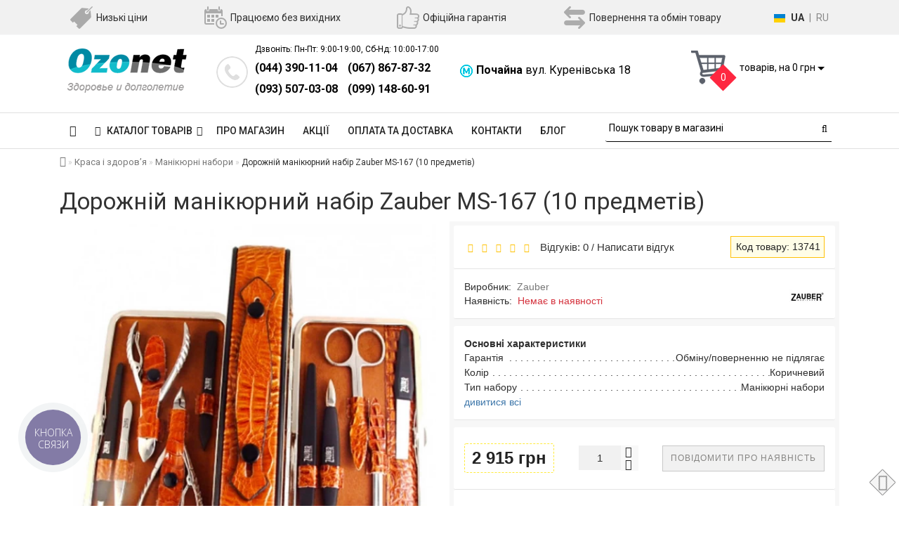

--- FILE ---
content_type: text/html; charset=utf-8
request_url: https://ozonet.com.ua/ua/dorozhnij-manikjurnij-nabor-zauber-ms-167-10-predmetov
body_size: 34508
content:
<!DOCTYPE html>
<!--[if IE]><![endif]-->
<!--[if IE 8 ]><html dir="ltr" lang="uk" class="ie8"><![endif]-->
<!--[if IE 9 ]><html dir="ltr" lang="uk" class="ie9"><![endif]-->
<!--[if (gt IE 9)|!(IE)]><!-->
<html dir="ltr" lang="uk">
<!--<![endif]-->
<head>
<meta charset="UTF-8" />
<meta name="format-detection" content="telephone=no" />
<meta name="viewport" content="width=device-width, initial-scale=1, minimum-scale=1, maximum-scale=1, user-scalable=0">
<meta http-equiv="X-UA-Compatible" content="IE=edge">
<title>Дорожній манікюрний набір Zauber MS-167 (10 предметів), купити в Києві, Харкові, Дніпропетровську, Одесі, Запоріжжі, Львові</title>

      
<base href="https://ozonet.com.ua/" />

		<meta name="description" content="Купити Дорожній манікюрний набір Zauber MS-167 (10 предметів) в магазині ➦ Ozonet.com.ua ☎: (044) 390-11-04, (067) 867-87-32. Швидка доставка ✈ Гарантія якості ☑ Краща ціна ✓" />
	<meta property="og:title" content="Дорожній манікюрний набір Zauber MS-167 (10 предметів), купити в Києві, Харкові, Дніпропетровську, Одесі, Запоріжжі, Львові" />
<meta property="og:type" content="website" />
<meta property="og:url" content="https://ozonet.com.ua/ua/dorozhnij-manikjurnij-nabor-zauber-ms-167-10-predmetov" />
	<meta property="og:image" content="https://ozonet.com.ua/image/cachewebp/products/30/ms-167-1-550x550.webp" />
	<meta property="og:site_name" content="Ozonet" />
<script type="application/ld+json">
{
  "@context": "http://schema.org",
  "@type": "LocalBusiness",
  "name": "Интернет-магазин Озонет",
  "image": "https://ozonet.com.ua/image/catalog/logo.png",
  "openingHours": "Mo-Su 09:00-19:00",
  "telephone": "+380443901104",
  "priceRange": "30-20000",
  "address":
  {
  "@type": "PostalAddress",
  "streetAddress": "Почайна, ул. Куреневская 18, Киев, 04073",
  "addressLocality": "Киев",
  "addressRegion": "Kiev",
  "addressCountry": "UA"
  },
  "sameAs" : ["https://www.youtube.com/channel/UCr5gkCmXd2HGpd_KtU33y_w"]
}
</script>
<script src="catalog/view/theme/fractal/js/jquery/jquery-2.1.1.min.js"></script>
<link href="catalog/view/javascript/bootstrap/css/bootstrap.min.css" rel="stylesheet" media="screen">
<script src="catalog/view/javascript/bootstrap/js/bootstrap.min.js"></script>
<link href="catalog/view/javascript/font-awesome/css/font-awesome.min.css" rel="stylesheet">
<link rel="preconnect" href="https://fonts.googleapis.com">
<link rel="preconnect" href="https://fonts.gstatic.com" crossorigin>
<link href="https://fonts.googleapis.com/css2?family=Open+Sans:ital,wght@0,300;0,400;0,700;1,400&family=Roboto:wght@300;400;500;700&display=swap" rel="stylesheet">
<link href="catalog/view/theme/fractal/stylesheet/skins/stylesheet.css" rel="stylesheet">
<link href="catalog/view/theme/fractal/stylesheet/skins/fractal.css" rel="stylesheet">
<link href="catalog/view/theme/fractal/stylesheet/minify.css" rel="stylesheet">
<!-- <link href="catalog/view/theme/fractal/stylesheet/stickers.css" rel="stylesheet"> -->
<!-- <link href="catalog/view/theme/fractal/js/jquery/owl-carousel/owl.carousel.css" rel="stylesheet"> -->
<script async src="catalog/view/theme/fractal/js/jquery/owl-carousel/owl.carousel.min.js"></script>
<script async src="catalog/view/javascript/jquery/magnific/jquery.magnific-popup.min.js"></script>
<script src="//cdn.sendpulse.com/28edd3380a1c17cf65b137fe96516659/js/push/9f7f9fe134347eaca7bb98213a1a5743_1.js" async></script>
<script async src="catalog/view/theme/fractal/js/remodal.min.js"></script>
<link href="catalog/view/javascript/jquery/magnific/magnific-popup.css" rel="stylesheet">
<!-- <link href="catalog/view/theme/fractal/stylesheet/animate.min.css" rel="stylesheet"> -->
<!-- <link href="catalog/view/theme/fractal/stylesheet/aridius_catwall.css" rel="stylesheet" media="screen"> -->
<!-- <link href="catalog/view/theme/fractal/stylesheet/remodal-default-theme.css" rel="stylesheet" >
<link href="catalog/view/theme/fractal/stylesheet/remodal.css" > -->
	<link href="catalog/view/javascript/jquery/pp_calculator/jquery-ui/jquery-ui.min.css" rel="stylesheet" media="screen" />
		<link href="catalog/view/javascript/jquery/magnific/magnific-popup.css" rel="stylesheet" media="screen" />
		<link href="catalog/view/theme/fractal/stylesheet/product_reviews.css" rel="stylesheet" media="screen" />
		<link href="catalog/view/javascript/jquery/datetimepicker/bootstrap-datetimepicker.min.css" rel="stylesheet" media="screen" />
		<link href="catalog/view/theme/fractal/stylesheet/aridius_livesearch.css" rel="stylesheet" media="screen" />
		<link href="catalog/view/theme/fractal/stylesheet/aridiusinstock.css" rel="stylesheet" media="screen" />
		<link href="catalog/view/theme/fractal/stylesheet/aridiusfastorder.css" rel="stylesheet" media="screen" />
		<link href="catalog/view/theme/fractal/stylesheet/aridiusundersell.css" rel="stylesheet" media="screen" />
		<link href="catalog/view/theme/fractal/js/jquery/owl-carousel/owl.carousel.css" rel="stylesheet" media="screen" />
		<link href="catalog/view/theme/fractal/stylesheet/aridius_letters.css" rel="stylesheet" media="screen" />
		<link href="catalog/view/theme/default/stylesheet/promotion.css" rel="stylesheet" media="screen" />
	<script async src="catalog/view/theme/fractal/js/common.js"></script>
<script async src="catalog/view/theme/fractal/js/aridius/aridiusquickview.js"></script>
	<link href="https://ozonet.com.ua/ua/dorozhnij-manikjurnij-nabor-zauber-ms-167-10-predmetov" rel="canonical" />
		<link href="https://ozonet.com.ua/image/catalog/favicon.png" rel="icon" />
		<script src="catalog/view/javascript/jquery/magnific/jquery.magnific-popup.min.js"></script>
		<script src="catalog/view/javascript/jquery/pp_calculator/jquery-ui/jquery-ui.min.js"></script>
		<script src="catalog/view/javascript/jquery/datetimepicker/moment.js"></script>
		<script src="catalog/view/javascript/jquery/datetimepicker/locale/uk-ua.js"></script>
		<script src="catalog/view/javascript/jquery/datetimepicker/bootstrap-datetimepicker.min.js"></script>
		<script src="catalog/view/theme/fractal/js/aridius/aridius_instock.js"></script>
		<script src="catalog/view/theme/fractal/js/aridius/jquery.maskedinput.js"></script>
		<script src="catalog/view/theme/fractal/js/aridius/aridius_fastorder.js"></script>
		<script src="catalog/view/theme/fractal/js/aridius/aridius_undersell.js"></script>
		<script src="catalog/view/theme/fractal/js/jquery/owl-carousel/owl.carousel.min.js"></script>
		<script src="catalog/view/theme/fractal/js/aridius/aridius_letters.js"></script>
	<style>
/* ef-banners START*/
.btn-bannercenter{
position:relative;
color: #fff;
background: rgba(186, 160, 99, 0.7) none repeat scroll 0 0;
border: 2px solid #fff;
font-size: 14px;
font-weight: 600;
margin-top: 50%;
}
.btn-bannercenter:hover{
color: #fff;
border: 2px solid #fff;
background: rgba(186, 160, 99, 0.9) none repeat scroll 0 0;
}
.btn-bannerbottom{
position:relative;
color: #fff;
background: rgba(186, 160, 99, 0.7) none repeat scroll 0 0;
border: 2px solid #fff;
font-size: 14px;
font-weight: 600;
margin-top: 8%;
}
.btn-bannerbottom:hover{
color: #fff;
border: 2px solid #fff;
background: rgba(186, 160, 99, 0.9) none repeat scroll 0 0;
}
.bannercenter-text{
color: #000;
display: inline-block;
font-size: 17px;
font-style: italic;
font-weight: 800;
letter-spacing: 1px;
margin-top: 30%;
position: relative;
text-transform: uppercase;
}
.bannercenter-text2{
color: #000;
display: inline-block;
font-size: 17px;
font-style: italic;
font-weight: 800;
letter-spacing: 1px;
margin-top: 10%;
position: relative;
text-transform: uppercase;
}
.bannerbottom-text{
color: #000;
display: inline-block;
font-size: 27px;
font-style: italic;
font-weight: 800;
letter-spacing: 1px;
margin-top: 10%;
position: relative;
text-transform: uppercase;
}

/* ef-slider START*/
.ef-slider1{
-webkit-animation: 300ms linear 900ms both rotateInDownLeft;
-moz-animation: 300ms linear 900ms both rotateInDownLeft;
-o-animation: 300ms linear 900ms both rotateInDownLeft;
-ms-animation: 300ms linear 900ms both rotateInDownLeft;
animation: 300ms linear 900ms both rotateInDownLeft;
}
.ef-slider2{ -webkit-animation: 300ms linear 300ms both fadeInUp;
-moz-animation: 300ms linear 300ms both fadeInUp;
-o-animation: 300ms linear 300ms both fadeInUp;
-ms-animation: 300ms linear 300ms both fadeInUp;
animation: 300ms linear 300ms both fadeInUp;
}
.ef-slider3{
-webkit-animation: 300ms linear 1500ms both rotateInDownLeft;
-moz-animation: 300ms linear 1500ms both rotateInDownLeft;
-o-animation: 300ms linear 1500ms both rotateInDownLeft;
-ms-animation: 300ms linear 1500ms both rotateInDownLeft;
animation: 300ms linear 1500ms both rotateInDownLeft;
}
.ef-slider4{
-webkit-animation: 300ms linear 2200ms both fadeInUp;
-moz-animation: 300ms linear 2200ms both fadeInUp;
-o-animation: 300ms linear 2200ms both fadeInUp;
-ms-animation: 300ms linear 2200ms both fadeInUp;
animation: 300ms linear 2200ms both fadeInUp;
}
.ef-slider5{
-webkit-animation: 600ms linear 2900ms both rotateInDownLeft;
-moz-animation: 600ms linear 2900ms both rotateInDownLeft;
-o-animation: 600ms linear 2900ms both rotateInDownLeft;
-ms-animation: 600ms linear 2900ms both rotateInDownLeft;
animation: 600ms linear 2900ms both rotateInDownLeft;
}
.ef-slider7{
-webkit-animation: 800ms linear 2500ms both rotateInDownLeft;
-moz-animation: 800ms linear 2500ms both rotateInDownLeft;
-o-animation: 800ms linear 2500ms both rotateInDownLeft;
-ms-animation: 800ms linear 2500ms both rotateInDownLeft;
animation: 800ms linear 2500ms both rotateInDownLeft;
}
.text-slider1{
position: absolute;
color: #FFFFFF;
font-size: 16px;
left: 20px; top: 40px;
padding: 5px;
background: rgba(0, 0, 0, 0.5) none repeat scroll 0 0;
}
.text-slider2{
position: absolute;
color: #FFFFFF;
font-size: 16px;
left: 20px; top: 77px;
padding: 5px;
background: rgba(0, 0, 0, 0.5) none repeat scroll 0 0;
}
.text-slider3{
position: absolute;
color: #FFFFFF;
font-size: 16px;
left: 20px;
top: 114px;
padding: 5px;
background: rgba(0, 0, 0, 0.5) none repeat scroll 0 0;
}
.text-slider4{
position: absolute;
color: white;
font-size: 16px;
left: 20px;
top: 151px;
padding: 5px;
}
.text-slider5{
font-family: 'Comfortaa', cursive;
font-weight: 600;
text-align: center;
position: absolute;
left: 420px;
top: 358px;
color: #fff;
text-shadow: 1px 1px 2px black, 0 0 1em #A1C0AC;
font-size: 56px;
width: 300px;
height: 70px;
padding: 19px 0px;
background: rgba(237, 28, 37, 1) none repeat scroll 0 0;
border: solid 6px #fff;
outline: solid 6px #888;
border-radius: 5px;
}
.text-slider7{
font-family: 'Comfortaa', cursive;
text-decoration: line-through;
font-size: 16px;
font-weight: 600;
text-align: center;
padding: 0px 10px;
position: absolute;
width: 80px;
height: 25px;
left: 638px;
top: 364px;
color: #732626;
background: rgba(255, 255, 255, 0.6) none repeat scroll 0 0;
border: 1px solid #fff;
border-radius: 2px;
}
.btn-slider {
color: #000;
font-size: 14px;
border: 1px solid #737373;
text-transform: uppercase;
padding: 7px;
}
.btn-slider:hover {
background: #51473c;
color: #fff;
}
/* ---------------- */ /* ef-slider END */ /* ---------------- */
.mmm {margin-top: 6px;
}
.dropdown.hidev:hover {
    box-shadow: 0 0 0 99999px rgba(0, 0, 0, 0.3);
    z-index:999;
}


hr.style12 {
height: 6px;
background: url(https://ozonet.com.ua/image/catalog/land/beauty-pro/hr-12.png) repeat-x 0 0;
border: 0;
width:50%;
}
.landing-block-title {
    text-align: center;
    margin-bottom: 2px;
clear:both;
}
.advantages {
    text-align: center;
    margin: 40px;
}

.adv-img {
    margin-bottom: 14px;
}

.adv-title {
    font-size: 18px;
    font-weight: bold;
    margin-bottom: 12px;
}
.prepre {
    color: #f00;
    font-size: 16px;
}
.cat-reviews {
    color: #697582;
    padding-left: 10px;
}
	
.product-grid .description_cat{
display: none;	
}
	
@media (min-width: 992px) {
.hidem{
display: none!important;
	}	
}		
	
.product-layout2 {
border: 1px solid #c8c8c8;
}
.product-layout2:hover{
box-shadow: 0 0 7px #c8c8c8;
}
.product-change .product-thumb {
border: 1px solid #c8c8c8;
}
.product-change .product-thumb:hover{
box-shadow: 0 0 7px #c8c8c8;
}
.changebr{
border: 1px solid #9EAAAC
}
.changebr:hover {
box-shadow: 0 0 7px #c8c8c8;
}
@media (min-width: 1200px){
#search {
margin: 0 auto; 
}
}
#top { 
background: #F1F1F1;
border-bottom: 1px solid #F8F9FA;
}
.bw {
    padding-top: 5px;
    padding-bottom: 5px;
    background-color: #03A9F4;
    color: #fff;
    text-align: center;
    font-size: 14px;
}
#top .btn-link, #top-links a, .tell_nav, #top .btn-lg .caret {
color: #3E77AA;
}
#top-links a:hover, #top .btn-link:hover, #top-links li:hover  {
color: #FB3F4C;
}
#top-menu {
background: #FFFFFF;
border-bottom: 1px solid #E0E0E0;
border-top: 1px solid #E0E0E0;
}
#menu #category, #menu .plus, .plus-link {
color: #232323;
}
#menu .nav > li > a {
border-top: 1px solid #E0E0E0;
color: #232323;
margin-top: -2px;
}
#menu .nav > li > a:hover{
color: #3F3F3F;
}
li.activetopmenu > a {
color: #3F3F3F!important;
}
.top-header, #search .input-lg {
background: #FFFFFF;
}
#search .form-control::-webkit-input-placeholder { color: #000000; }
#search .form-control:-moz-placeholder { color: #000000; }
#search .form-control::-moz-placeholder { color: #000000; }
#search .form-control:-ms-input-placeholder { color: #000000; }
#search .form-control{
border: none;
border-bottom: 1px solid #000000;
}
#search .btn-lg, #cart > .btn, #search .form-control{
color: #000000;
}
#menu .nav > li > a:hover, #menu .nav > li.open > a {
border-top: 1px solid #232323;
}
.btn-default, .btn-cart, .btn-wishlist, .btn-compare, .btn-quickview, .btn-primary {
background: #FFFFFF;
border: 1px solid #737373;
color: #000000;
}
.btn-default:hover, .btn-cart:hover, .btn-instock:hover, .btn-instock2:hover, .btn-compare:hover, .btn-wishlist:hover, .btn-quickview:hover, .btn-primary:hover, .btn-primary:active, .btn-primary.active, .btn-primary.disabled, .btn-primary[disabled]  {
background: #3E77AA;
border: 1px solid #3E77AA;
color: #FFFFFF;
}
.cart a:hover{
color: #FFFFFF!important;
}
footer {
background: #FFFFFF;
}
footer h5, .footer_mailtext {
color: #232323;
}
footer .list-unstyled li ,footer .list-unstyled li a, .message_email .textdanger, .message_email .textsuccess {
color: #232323;
}
.aboutus_footer, footer .list-unstyled li ,footer .list-unstyled li a {
color: #3E424A;
}
footer .list-unstyled li a:hover, .mailletters .btn-lg:hover {
color: #3E77AA;
}
#mail_letters.form-control{
background: #FFFFFF;
color: #000000;
}
#mail_letters.form-control{
border: none;
border-bottom: 1px solid #000000;
}
#mail_letters.form-control::-webkit-input-placeholder { color: #000000; }
#mail_letters.form-control:-moz-placeholder { color: #000000; }
#mail_letters.form-control::-moz-placeholder { color: #000000; }
#mail_letters.form-control:-ms-input-placeholder { color: #000000; }
.mailletters .btn-send{
color: #000000;
}
.circleout {
background-color: #A99D90;
}
.circle {
box-shadow: 0 0 8px 35px #A99D90;
}
</style>
<!-- Google Tag Manager -->
<script>(function(w,d,s,l,i){w[l]=w[l]||[];w[l].push({'gtm.start':
new Date().getTime(),event:'gtm.js'});var f=d.getElementsByTagName(s)[0],
j=d.createElement(s),dl=l!='dataLayer'?'&l='+l:'';j.async=true;j.src=
'https://www.googletagmanager.com/gtm.js?id='+i+dl;f.parentNode.insertBefore(j,f);
})(window,document,'script','dataLayer','GTM-MQLCF9P');</script>
<!-- End Google Tag Manager -->
<meta name="yandex-verification" content="cd765639eab1449c" />
<meta name="google-site-verification" content="WCUQoDcNrWQiv1GIEBjozr_VM7pMDxUJmOddu-TJ5kQ" />
<script>
  (function(i,s,o,g,r,a,m){i['GoogleAnalyticsObject']=r;i[r]=i[r]||function(){
  (i[r].q=i[r].q||[]).push(arguments)},i[r].l=1*new Date();a=s.createElement(o),
  m=s.getElementsByTagName(o)[0];a.async=1;a.src=g;m.parentNode.insertBefore(a,m)
  })(window,document,'script','https://www.google-analytics.com/analytics.js','ga');
  ga('create', 'UA-38105585-1', 'auto');
  ga('send', 'pageview');
</script>

	  <!-- Facebook Pixel Code -->
<script>
 !function(f,b,e,v,n,t,s)
 {if(f.fbq)return;n=f.fbq=function(){n.callMethod?
 n.callMethod.apply(n,arguments):n.queue.push(arguments)};
 if(!f._fbq)f._fbq=n;n.push=n;n.loaded=!0;n.version='2.0';
 n.queue=[];t=b.createElement(e);t.async=!0;
 t.src=v;s=b.getElementsByTagName(e)[0];
 s.parentNode.insertBefore(t,s)}(window, document,'script',
 'https://connect.facebook.net/en_US/fbevents.js');
 fbq('init', '149216809138528');
 fbq('track', 'PageView');

</script> 
<noscript><img src="https://www.facebook.com/tr?id=149216809138528&ev=PageView&noscript=1" height="1" width="1"
/></noscript>
<!-- End Facebook Pixel Code -->
      
<link rel="alternate" hreflang="uk" href="https://ozonet.com.ua/ua/dorozhnij-manikjurnij-nabor-zauber-ms-167-10-predmetov" />
<link rel="alternate" hreflang="x-default" href="https://ozonet.com.ua/ua/dorozhnij-manikjurnij-nabor-zauber-ms-167-10-predmetov" />
<link rel="alternate" hreflang="ru" href="https://ozonet.com.ua/dorozhnij-manikjurnij-nabor-zauber-ms-167-10-predmetov" />
</head>
<body class="product-product-1945">

	  	  			
<!-- Google Tag Manager (noscript) -->
<noscript><iframe src="https://www.googletagmanager.com/ns.html?id=GTM-MQLCF9P"
height="0" width="0" style="display:none;visibility:hidden"></iframe></noscript>
<!-- End Google Tag Manager (noscript) -->
	<span class="visible-md visible-lg"><a href="#" class="scup"><i class="fa fa-angle-up active"></i></a></span>
	<div id="addtocart" class="modal fade">
<div class="modal-dialog">
<div class="modal-content">
<div class="modal-header">
<button type="button" class="close" data-dismiss="modal" aria-hidden="true">&times;</button>
</div>
<div class="modal-body">
<p></p>
</div>
<div class="modal-footer">
<button type="button" class="btn-cart" data-dismiss="modal">Продовжити покупки</button>
<a href="https://ozonet.com.ua/ua/simplecheckout/" class="btn-modal-ch">Оформлення замовлення</a>
</div>
</div>
</div>
</div>
<div id="wishlist" class="modal fade">
<div class="modal-dialog">
<div class="modal-content">
<div class="modal-header">
<button type="button" class="close" data-dismiss="modal" aria-hidden="true">&times;</button>
</div>
<div class="modal-body">
<p></p>
</div>
<div class="modal-footer">
<button type="button" class="btn-cart" data-dismiss="modal">Continue</button>
<a href="https://ozonet.com.ua/ua/wishlist/" class="btn-cart">Wishlist</a>
</div>
</div>
</div>
</div>
<div id="compare" class="modal fade">
<div class="modal-dialog">
<div class="modal-content">
<div class="modal-header">
<button type="button" class="close" data-dismiss="modal" aria-hidden="true">&times;</button>
</div>
<div class="modal-body">
<p></p>
</div>
<div class="modal-footer">
<button type="button" class="btn-cart" data-dismiss="modal">Continue</button>
<a href="https://ozonet.com.ua/ua/compare-products/" class="btn-cart">Compare</a>
</div>
</div>
</div>
</div>
<nav id="top">
<div class="visible-xs-block"><div class="icon-bar">
  <a href="/"><i class="fa fa-home"></i></a> 
  <a href="#" data-remodal-target="xs-phone"><i class="fa fa-phone" aria-hidden="true"></i></a> 
  <a href="#" data-remodal-target="xs-adress"><i class="fa fa-info-circle" aria-hidden="true"></i></a> 
  <a href="simplecheckout"><i class="fa fa-shopping-cart"></i></a>
</div></div>
<div class="remodal" data-remodal-id="xs-adress">
  <button data-remodal-action="close" class="remodal-close"></button>
  <h3>Выберіть мову</h3>
    <div class="shops-adress-xs center">
	<style>
		.langmark {
			margin-top: 6px;
			margin-right: 0px;
			color: #888;
		}

		.langmark a {
			color: #888;
		}

		.langmark a:hover {
			color: #555;
			text-decoration: none;
		}

		.langmark li {
			display: inline;
			margin: 0px 0px 0px 4px;
			padding: 0;
		}

		.langmark a.langmarkactive {
			color: #333;
			font-weight: bold;
		}

		.langmark .uf {
			width: 16px;
			height: 12px;
			float: left;
			margin-right: 0px;
			padding: 0;
			margin-top: 5px;
			background-image: linear-gradient(to bottom, #0082D1, #0082D1 50%, #FFD100 50%, #FFD100);
		}
	</style>
	<div id="language" class="pull-left language nav langmark">
		<ul class="list-inline">
			<li><div class="uf"></div></li>
												<li><span><a href="https://ozonet.com.ua/ua/dorozhnij-manikjurnij-nabor-zauber-ms-167-10-predmetov"  class="langmarkactive"  onclick="lm_deleteCookie('languageauto'); window.location = 'https://ozonet.com.ua/ua/dorozhnij-manikjurnij-nabor-zauber-ms-167-10-predmetov'">UA</a></span></li>
								<li>|</li>									<li><span><a href="https://ozonet.com.ua/dorozhnij-manikjurnij-nabor-zauber-ms-167-10-predmetov"  onclick="lm_setCookie('languageauto', '1', {expires: 180}); window.location = 'https://ozonet.com.ua/dorozhnij-manikjurnij-nabor-zauber-ms-167-10-predmetov'">RU</a></span></li>
										</ul>
	</div>
	<script>
		function lm_setCookie(name, value, options = {}) {
			options = {
				path: '/',
				...options
			};
			let date = new Date(Date.now() + (86400e3 * options.expires));
			date = date.toUTCString();
			options.expires = date;

			let updatedCookie = encodeURIComponent(name) + "=" + encodeURIComponent(value);

			for (let optionKey in options) {
				updatedCookie += "; " + optionKey;
				let optionValue = options[optionKey];
				if (optionValue !== true) {
					updatedCookie += "=" + optionValue;
				}
			}
			document.cookie = updatedCookie;
		}

		function lm_deleteCookie(name) {
			lm_setCookie(name, "", {
				'max-age': -1
			});
		}
	</script>
</div>

  <br>
  <button data-remodal-action="confirm" class="remodal-confirm">OK</button>
</div>
<div class="remodal" data-remodal-id="xs-phone">
  <button data-remodal-action="close" class="remodal-close"></button>
 <h3>Наші телефони</h3>
    <div class="header_phones_title">Телефонуйте: Пн-Пт: 9:00-19:00, Сб-Нд: 10:00-17:00</div>                
        <div class="header_phones_mobile">
            <span><a href="tel:0443901104">(044) 390-11-04</a></span>
            <span><a href="tel:0678678732">(067) 867-87-32</a></span>
            <span><a href="tel:0935070308">(093) 507-03-08</a></span>
            <span><a href="tel:0991486091">(099) 148-60-91</a></span>
        </div>
        <h3>Магазини в Києві</h3>
    <div class="adress-mobile"><i class="metro-icon"></i><br><strong>Почайна</strong> вул. Куренівська 18</div>
  <button data-remodal-action="confirm" class="remodal-confirm">OK</button>
</div>
</div>
<div class="container nobackground">
<div class="features-top hidden-xs">
        <div class="top-features-line">
            <div class="features-item">
                <div class="features-item-image"><img src="/image/catalog/features/label.png" alt="Низькі ціни"></div>
                <div class="features-item-text">Низькі ціни</div>
            </div>
            <div class="features-item">
                <div class="features-item-image"><img src="/image/catalog/features/calendar-with-a-clock-time-tools.png" alt="Працюємо без вихідних"></div>
                <div class="features-item-text">Працюємо без вихідних</div>
            </div>
           <!--  <div class="features-item">
                <div class="features-item-image"><img src="/image/catalog/features/truck.png" alt="Безкоштовна доставка"></div>
                <div class="features-item-text">Безкоштовна доставка</div>
            </div> -->
            <div class="features-item">
                <div class="features-item-image"><img src="/image/catalog/features/like.png" alt="Офіційна гарантія"></div>
                <div class="features-item-text">Офіційна гарантія</div>
            </div>
            <div class="features-item">
                <div class="features-item-image"><img src="/image/catalog/features/swap.png" alt="Повернення та обмін товару"></div>
                <div class="features-item-text">Повернення та обмін товару</div>
            </div>
            <div class="features-item language-item">	<style>
		.langmark {
			margin-top: 6px;
			margin-right: 0px;
			color: #888;
		}

		.langmark a {
			color: #888;
		}

		.langmark a:hover {
			color: #555;
			text-decoration: none;
		}

		.langmark li {
			display: inline;
			margin: 0px 0px 0px 4px;
			padding: 0;
		}

		.langmark a.langmarkactive {
			color: #333;
			font-weight: bold;
		}

		.langmark .uf {
			width: 16px;
			height: 12px;
			float: left;
			margin-right: 0px;
			padding: 0;
			margin-top: 5px;
			background-image: linear-gradient(to bottom, #0082D1, #0082D1 50%, #FFD100 50%, #FFD100);
		}
	</style>
	<div id="language" class="pull-left language nav langmark">
		<ul class="list-inline">
			<li><div class="uf"></div></li>
												<li><span><a href="https://ozonet.com.ua/ua/dorozhnij-manikjurnij-nabor-zauber-ms-167-10-predmetov"  class="langmarkactive"  onclick="lm_deleteCookie('languageauto'); window.location = 'https://ozonet.com.ua/ua/dorozhnij-manikjurnij-nabor-zauber-ms-167-10-predmetov'">UA</a></span></li>
								<li>|</li>									<li><span><a href="https://ozonet.com.ua/dorozhnij-manikjurnij-nabor-zauber-ms-167-10-predmetov"  onclick="lm_setCookie('languageauto', '1', {expires: 180}); window.location = 'https://ozonet.com.ua/dorozhnij-manikjurnij-nabor-zauber-ms-167-10-predmetov'">RU</a></span></li>
										</ul>
	</div>
	<script>
		function lm_setCookie(name, value, options = {}) {
			options = {
				path: '/',
				...options
			};
			let date = new Date(Date.now() + (86400e3 * options.expires));
			date = date.toUTCString();
			options.expires = date;

			let updatedCookie = encodeURIComponent(name) + "=" + encodeURIComponent(value);

			for (let optionKey in options) {
				updatedCookie += "; " + optionKey;
				let optionValue = options[optionKey];
				if (optionValue !== true) {
					updatedCookie += "=" + optionValue;
				}
			}
			document.cookie = updatedCookie;
		}

		function lm_deleteCookie(name) {
			lm_setCookie(name, "", {
				'max-age': -1
			});
		}
	</script>
</div>
        </div>
</div>
</div>
</nav>
<div class="top-header">
<div class="container">
<div class="row">
<div class="col-sm-3 col-md-3">
<div id="logo">
			<a href="https://ozonet.com.ua/ua"><img src="https://ozonet.com.ua/image/catalog/logo.png" title="Ozonet" alt="Ozonet" class="img-responsive" /></a>
			</div>
</div>
<div class="col-sm-3 col-md-3 hidden-xs">
<div class="phone_top">
<div class="header_phones">
						<span class="header_phones_title">Дзвоніть: Пн-Пт: 9:00-19:00, Сб-Нд: 10:00-17:00</span>
						<span class="header_phones_first_phone"><a href="tel:0443901104">(044) 390-11-04</a></span>
						<span class="header_phones_second_phone"><a href="tel:0678678732">(067) 867-87-32</a></span><br>
						<span class="header_phones_first_phone"><a href="tel:0935070308">(093) 507-03-08</a></span>
						<span class="header_phones_second_phone"><a href="tel:0991486091">(099) 148-60-91</a></span><br>
</div>
</div>
</div>
<div class="col-sm-3 col-md-3 hidden-xs">
<div class="shops_adress">
<div class="div-table-adress"> 
<span><img src="/image/catalog/features/metro_icon.png" alt=""></span> <span><strong>Почайна</strong> вул. Куренівська 18</span></div>
</div>
</div>
<div class="col-sm-3  col-md-3 hidden-xs">
<div id="cart" class="btn-group btn-block">
<button type="button" data-toggle="dropdown" data-loading-text="Завантаження..." class="btn btn-inverse btn-block btn-lg dropdown-toggle">
<img id="frame2" class="img-responsive cartphotos" alt="cart" title="cart" src="https://ozonet.com.ua/image/catalog/cart_icon.png">
<span><span id="cart-total"><span class = "cart-item"><span class ="cart-item-after">0</span></span><span class = "cart-price"> товарів, на 0 грн</span></span>&nbsp;<span class="caret"></span></span></button>
  <ul class="dropdown-menu pull-right">
        <li>
      <p class="text-center">У кошику порожньо!</p>
    </li>
      </ul>
</div>
</div>
</div>
</div>
</div>
<div class="top-menu">
<div id="top-menu" >
<div class="container nobackground">
<div class="mobile-search hidden-md hidden-lg">
<div class="searhbox"><div id="search" class="input-group">
  <input type="text" name="search" value="" placeholder="Пошук товару в магазині" class="form-control input-lg" />
  <span class="input-group-btn">
    <button type="button" class="btn btn-default btn-lg"><i class="fa fa-search"></i></button>
  </span>
</div></div>
</div>
<nav id="menu" class="navbar">
<div class="navbar-header"><span id="category" class="visible-xs visible-sm">Категорії</span>
<button type="button" class="btn btn-navbar navbar-toggle" data-toggle="collapse" data-target=".navbar-ex1-collapse"><i class="fa fa-bars"></i></button>
</div>
<div class="collapse navbar-collapse navbar-ex1-collapse">
<ul class="nav navbar-nav">
	<li><a href="https://ozonet.com.ua/"><i class="fa fa-home" style="font-size: 16px;"></i></a></li>
		<li class="dropdown hidev"><a class="with-child dropdown-toggle"  data-hover="dropdown" data-delay="1" data-close-others="false">
			<i class="fa fa-bars"></i>&nbsp;&nbsp;
			КАТАЛОГ ТОВАРІВ<span class="fa fa-angle-down menu"></span></a>
	<ul class="dropdown-menu multi-level" role="menu">
						<li class="dropdown-submenu" >
			<a style="white-space: normal; margin: 0; padding: 0; left: 12px; position: relative; line-height: 30px;" tabindex="-1" href="https://ozonet.com.ua/ua/baktericidnie-i-kvarcevie-lampi/">Бактерицидні та кварцові опромінювачі<span class="arrowvertmenu"></span>
			</a>
																																		<ul class="dropdown-menu2 column_width3" >
													<li class="col-sm-4 mcol">
				<span class = "hidden-xs hidden-sm"><a href="https://ozonet.com.ua/ua/baktericidnie-lampi/"><img class="vopmen img-responsive" src="https://ozonet.com.ua/image/cachewebp/catalog/category/sndlvl/bact_lamp_category-181x106.webp" alt="Бактерицидні опромінювачі" title="Бактерицидні опромінювачі" ></a></span>
				<div class="clearfix"></div>
				<a class="submenu_main" href="https://ozonet.com.ua/ua/baktericidnie-lampi/">Бактерицидні опромінювачі</a>
												</li>
																<li class="col-sm-4 mcol">
				<span class = "hidden-xs hidden-sm"><a href="https://ozonet.com.ua/ua/baktericidnie-recirkuljatori/"><img class="vopmen img-responsive" src="https://ozonet.com.ua/image/cachewebp/categories/1/baktericidnye-recirkulyatory-181x106.webp" alt="Бактерицидні рециркулятори" title="Бактерицидні рециркулятори" ></a></span>
				<div class="clearfix"></div>
				<a class="submenu_main" href="https://ozonet.com.ua/ua/baktericidnie-recirkuljatori/">Бактерицидні рециркулятори</a>
												</li>
																<li class="col-sm-4 mcol">
				<span class = "hidden-xs hidden-sm"><a href="https://ozonet.com.ua/ua/baktericidnie-obluchateli/"><img class="vopmen img-responsive" src="https://ozonet.com.ua/image/cachewebp/catalog/category/sndlvl/bact_obl_cat-181x106.webp" alt="Змінні бактерицидні та кварцові лампи" title="Змінні бактерицидні та кварцові лампи" ></a></span>
				<div class="clearfix"></div>
				<a class="submenu_main" href="https://ozonet.com.ua/ua/baktericidnie-obluchateli/">Змінні бактерицидні та кварцові лампи</a>
												</li>
													<li class="clearfix  visible-md visible-lg"></li>
																		<li class="col-sm-4 mcol">
				<span class = "hidden-xs hidden-sm"><a href="https://ozonet.com.ua/ua/kvarcevie-lampi/"><img class="vopmen img-responsive" src="https://ozonet.com.ua/image/cachewebp/catalog/category/sndlvl/kvarc_lamp_cat-181x106.webp" alt="Кварцові опромінювачі" title="Кварцові опромінювачі" ></a></span>
				<div class="clearfix"></div>
				<a class="submenu_main" href="https://ozonet.com.ua/ua/kvarcevie-lampi/">Кварцові опромінювачі</a>
												</li>
															</ul>
			</li>
										<li class="dropdown-submenu" >
			<a style="white-space: normal; margin: 0; padding: 0; left: 12px; position: relative; line-height: 30px;" tabindex="-1" href="https://ozonet.com.ua/ua/applikatori-i-lenti-ljapko/">Аплікатори та стрічки Ляпко<span class="arrowvertmenu"></span>
			</a>
																																		<ul class="dropdown-menu2 column_width3" >
													<li class="col-sm-4 mcol">
				<span class = "hidden-xs hidden-sm"><a href="https://ozonet.com.ua/ua/applikatori-ljapko/"><img class="vopmen img-responsive" src="https://ozonet.com.ua/image/cachewebp/catalog/category/sndlvl/applicator_category-181x106.webp" alt="Аплікатори Ляпко" title="Аплікатори Ляпко" ></a></span>
				<div class="clearfix"></div>
				<a class="submenu_main" href="https://ozonet.com.ua/ua/applikatori-ljapko/">Аплікатори Ляпко</a>
												</li>
																<li class="col-sm-4 mcol">
				<span class = "hidden-xs hidden-sm"><a href="https://ozonet.com.ua/ua/lenti-ljapko/"><img class="vopmen img-responsive" src="https://ozonet.com.ua/image/cachewebp/catalog/category/sndlvl/lenta_category-181x106.webp" alt="Стрічки Ляпко" title="Стрічки Ляпко" ></a></span>
				<div class="clearfix"></div>
				<a class="submenu_main" href="https://ozonet.com.ua/ua/lenti-ljapko/">Стрічки Ляпко</a>
												</li>
															</ul>
			</li>
										<li class="dropdown-submenu" >
			<a style="white-space: normal; margin: 0; padding: 0; left: 12px; position: relative; line-height: 30px;" tabindex="-1" href="https://ozonet.com.ua/ua/reabilitacija/">Реабілітація<span class="arrowvertmenu"></span>
			</a>
																																		<ul class="dropdown-menu2 column_width3" >
													<li class="col-sm-4 mcol">
				<span class = "hidden-xs hidden-sm"><a href="https://ozonet.com.ua/ua/kislorodnie-koncentratori/"><img class="vopmen img-responsive" src="https://ozonet.com.ua/image/cachewebp/categories/2/kislorodnyj-kontsentrator-10-litrov-olv-10-181x106.webp" alt="Кисневі концентратори" title="Кисневі концентратори" ></a></span>
				<div class="clearfix"></div>
				<a class="submenu_main" href="https://ozonet.com.ua/ua/kislorodnie-koncentratori/">Кисневі концентратори</a>
												</li>
																<li class="col-sm-4 mcol">
				<span class = "hidden-xs hidden-sm"><a href="https://ozonet.com.ua/ua/hodunki/"><img class="vopmen img-responsive" src="https://ozonet.com.ua/image/cachewebp/catalog/category/sndlvl/hodunki-cat2-181x106.webp" alt="Ходунки" title="Ходунки" ></a></span>
				<div class="clearfix"></div>
				<a class="submenu_main" href="https://ozonet.com.ua/ua/hodunki/">Ходунки</a>
												</li>
																<li class="col-sm-4 mcol">
				<span class = "hidden-xs hidden-sm"><a href="https://ozonet.com.ua/ua/kostili/"><img class="vopmen img-responsive" src="https://ozonet.com.ua/image/cachewebp/catalog/category/sndlvl/kostyli-cat-181x106.webp" alt="Милиці" title="Милиці" ></a></span>
				<div class="clearfix"></div>
				<a class="submenu_main" href="https://ozonet.com.ua/ua/kostili/">Милиці</a>
												</li>
													<li class="clearfix  visible-md visible-lg"></li>
																		<li class="col-sm-4 mcol">
				<span class = "hidden-xs hidden-sm"><a href="https://ozonet.com.ua/ua/vlagozashhitnie-chehli/"><img class="vopmen img-responsive" src="https://ozonet.com.ua/image/cachewebp/categories/1/vlagozaschitnie-chehli-181x106.webp" alt="Вологозахисні чохли" title="Вологозахисні чохли" ></a></span>
				<div class="clearfix"></div>
				<a class="submenu_main" href="https://ozonet.com.ua/ua/vlagozashhitnie-chehli/">Вологозахисні чохли</a>
												</li>
																<li class="col-sm-4 mcol">
				<span class = "hidden-xs hidden-sm"><a href="https://ozonet.com.ua/ua/trosti/"><img class="vopmen img-responsive" src="https://ozonet.com.ua/image/cachewebp/catalog/category/sndlvl/trosti-181x106.webp" alt="Тростини" title="Тростини" ></a></span>
				<div class="clearfix"></div>
				<a class="submenu_main" href="https://ozonet.com.ua/ua/trosti/">Тростини</a>
												</li>
																<li class="col-sm-4 mcol">
				<span class = "hidden-xs hidden-sm"><a href="https://ozonet.com.ua/ua/invalidnie-koljaski/"><img class="vopmen img-responsive" src="https://ozonet.com.ua/image/cachewebp/categories/1/invalidnie-kolyaski-181x106.webp" alt="Інвалідні коляски" title="Інвалідні коляски" ></a></span>
				<div class="clearfix"></div>
				<a class="submenu_main" href="https://ozonet.com.ua/ua/invalidnie-koljaski/">Інвалідні коляски</a>
																																				<a class = "menuv_3lv " href="https://ozonet.com.ua/ua/mehanicheskie-invalidnye-kolyaski/">&nbsp;&nbsp;- Механічні інвалідні візки</a>
																														<a class = "menuv_3lv " href="https://ozonet.com.ua/ua/elektrokolyaski/">&nbsp;&nbsp;- Електроколяски</a>
																														<a class = "menuv_3lv " href="https://ozonet.com.ua/ua/aksessuari-k-koljaskam/">&nbsp;&nbsp;- Аксесуари до візків</a>
													<a class="menuv-allv" href="https://ozonet.com.ua/ua/invalidnie-koljaski/">Дивитися всі</a>
																						</li>
													<li class="clearfix  visible-md visible-lg"></li>
																		<li class="col-sm-4 mcol">
				<span class = "hidden-xs hidden-sm"><a href="https://ozonet.com.ua/ua/uhod-za-lezhachimi-bolnimi/"><img class="vopmen img-responsive" src="https://ozonet.com.ua/image/cachewebp/catalog/category/sndlvl/uhod-za-lejachimi-181x106.webp" alt="Догляд за лежачими хворими" title="Догляд за лежачими хворими" ></a></span>
				<div class="clearfix"></div>
				<a class="submenu_main" href="https://ozonet.com.ua/ua/uhod-za-lezhachimi-bolnimi/">Догляд за лежачими хворими</a>
												</li>
																<li class="col-sm-4 mcol">
				<span class = "hidden-xs hidden-sm"><a href="https://ozonet.com.ua/ua/stulja-tualeti/"><img class="vopmen img-responsive" src="https://ozonet.com.ua/image/cachewebp/categories/1/stulya-tualet-181x106.webp" alt="Стільці-туалети" title="Стільці-туалети" ></a></span>
				<div class="clearfix"></div>
				<a class="submenu_main" href="https://ozonet.com.ua/ua/stulja-tualeti/">Стільці-туалети</a>
												</li>
																<li class="col-sm-4 mcol">
				<span class = "hidden-xs hidden-sm"><a href="https://ozonet.com.ua/ua/vannie-prinadlezhnosti/"><img class="vopmen img-responsive" src="https://ozonet.com.ua/image/cachewebp/categories/1/Ridni-RD-CARE-B02-181x106.webp" alt="Ванні приналежності" title="Ванні приналежності" ></a></span>
				<div class="clearfix"></div>
				<a class="submenu_main" href="https://ozonet.com.ua/ua/vannie-prinadlezhnosti/">Ванні приналежності</a>
												</li>
													<li class="clearfix  visible-md visible-lg"></li>
																		<li class="col-sm-4 mcol">
				<span class = "hidden-xs hidden-sm"><a href="https://ozonet.com.ua/ua/medicinskie-krovati-i-aksessuari/"><img class="vopmen img-responsive" src="https://ozonet.com.ua/image/cachewebp/categories/1/Krovath-A-25P-700x700-181x106.webp" alt="Медичні ліжка та аксесуари" title="Медичні ліжка та аксесуари" ></a></span>
				<div class="clearfix"></div>
				<a class="submenu_main" href="https://ozonet.com.ua/ua/medicinskie-krovati-i-aksessuari/">Медичні ліжка та аксесуари</a>
																																				<a class = "menuv_3lv " href="https://ozonet.com.ua/ua/medicinskie-krovati/">&nbsp;&nbsp;- Медичні ліжка</a>
																														<a class = "menuv_3lv " href="https://ozonet.com.ua/ua/aksessuary-k-meditsinskim-krovatyam/">&nbsp;&nbsp;- Аксесуари до медичних ліжок</a>
																					</li>
																<li class="col-sm-4 mcol">
				<span class = "hidden-xs hidden-sm"><a href="https://ozonet.com.ua/ua/reabilitachionniye-trenazheri/"><img class="vopmen img-responsive" src="https://ozonet.com.ua/image/cachewebp/categories/1/trenager-osd-b-bike-4km-500-2-181x106.webp" alt="Реабілітаційні тренажери" title="Реабілітаційні тренажери" ></a></span>
				<div class="clearfix"></div>
				<a class="submenu_main" href="https://ozonet.com.ua/ua/reabilitachionniye-trenazheri/">Реабілітаційні тренажери</a>
												</li>
																<li class="col-sm-4 mcol">
				<span class = "hidden-xs hidden-sm"><a href="https://ozonet.com.ua/ua/podemniki-i-aksessuari/"><img class="vopmen img-responsive" src="https://ozonet.com.ua/image/cachewebp/categories/1/Invacare-Birdie-electric-181x106.webp" alt="Підйомники та аксесуари" title="Підйомники та аксесуари" ></a></span>
				<div class="clearfix"></div>
				<a class="submenu_main" href="https://ozonet.com.ua/ua/podemniki-i-aksessuari/">Підйомники та аксесуари</a>
												</li>
													<li class="clearfix  visible-md visible-lg"></li>
																		<li class="col-sm-4 mcol">
				<span class = "hidden-xs hidden-sm"><a href="https://ozonet.com.ua/ua/golosoobrazujushhie-apparati/"><img class="vopmen img-responsive" src="https://ozonet.com.ua/image/cachewebp/categories/1/Screenshot-1-181x106.webp" alt="Голосоутворювальні апарати" title="Голосоутворювальні апарати" ></a></span>
				<div class="clearfix"></div>
				<a class="submenu_main" href="https://ozonet.com.ua/ua/golosoobrazujushhie-apparati/">Голосоутворювальні апарати</a>
												</li>
															</ul>
			</li>
										<li class="dropdown-submenu" >
			<a style="white-space: normal; margin: 0; padding: 0; left: 12px; position: relative; line-height: 30px;" tabindex="-1" href="https://ozonet.com.ua/ua/darsonvali-i-aksessuari/">Дарсонвалі та аксесуари<span class="arrowvertmenu"></span>
			</a>
																																		<ul class="dropdown-menu2 column_width3" >
													<li class="col-sm-4 mcol">
				<span class = "hidden-xs hidden-sm"><a href="https://ozonet.com.ua/ua/darsonvali/"><img class="vopmen img-responsive" src="https://ozonet.com.ua/image/cachewebp/catalog/category/darsonval-181x106.webp" alt="Дарсонвалі" title="Дарсонвалі" ></a></span>
				<div class="clearfix"></div>
				<a class="submenu_main" href="https://ozonet.com.ua/ua/darsonvali/">Дарсонвалі</a>
												</li>
																<li class="col-sm-4 mcol">
				<span class = "hidden-xs hidden-sm"><a href="https://ozonet.com.ua/ua/nasadki/"><img class="vopmen img-responsive" src="https://ozonet.com.ua/image/cachewebp/catalog/category/sndlvl/elektrod-category-181x106.webp" alt="Насадки для дарсонваля" title="Насадки для дарсонваля" ></a></span>
				<div class="clearfix"></div>
				<a class="submenu_main" href="https://ozonet.com.ua/ua/nasadki/">Насадки для дарсонваля</a>
												</li>
																<li class="col-sm-4 mcol">
				<span class = "hidden-xs hidden-sm"><a href="https://ozonet.com.ua/ua/akssesuari-k-darsonval-korona/"><img class="vopmen img-responsive" src="https://ozonet.com.ua/image/cachewebp/catalog/category/sndlvl/futlyar-category-181x106.webp" alt="Аксесуари до дарсонваль корона" title="Аксесуари до дарсонваль корона" ></a></span>
				<div class="clearfix"></div>
				<a class="submenu_main" href="https://ozonet.com.ua/ua/akssesuari-k-darsonval-korona/">Аксесуари до дарсонваль корона</a>
												</li>
													<li class="clearfix  visible-md visible-lg"></li>
																	</ul>
			</li>
										<li class="dropdown-submenu" >
			<a style="white-space: normal; margin: 0; padding: 0; left: 12px; position: relative; line-height: 30px;" tabindex="-1" href="https://ozonet.com.ua/ua/voennim/">Військовим<span class="arrowvertmenu"></span>
			<span class="stickersmenu1v">Новинка</span></a>
																																		<ul class="dropdown-menu2 column_width2" >
													<li class="col-sm-6 mcol">
				<span class = "hidden-xs hidden-sm"><a href="https://ozonet.com.ua/ua/dempfernie-plastini/"><img class="vopmen img-responsive" src="https://ozonet.com.ua/image/cachewebp/categories/2/dempfer-181x106.webp" alt="Демпферні пластини" title="Демпферні пластини" ></a></span>
				<div class="clearfix"></div>
				<a class="submenu_main" href="https://ozonet.com.ua/ua/dempfernie-plastini/">Демпферні пластини</a>
												</li>
																<li class="col-sm-6 mcol">
				<span class = "hidden-xs hidden-sm"><a href="https://ozonet.com.ua/ua/zhguti-turniketi/"><img class="vopmen img-responsive" src="https://ozonet.com.ua/image/cachewebp/categories/2/turniket-181x106.webp" alt="Джгути-турнікети" title="Джгути-турнікети" ></a></span>
				<div class="clearfix"></div>
				<a class="submenu_main" href="https://ozonet.com.ua/ua/zhguti-turniketi/">Джгути-турнікети</a>
												</li>
													<li class="clearfix  visible-md visible-lg"></li>
																	</ul>
			</li>
										<li class="dropdown-submenu" >
			<a style="white-space: normal; margin: 0; padding: 0; left: 12px; position: relative; line-height: 30px;" tabindex="-1" href="https://ozonet.com.ua/ua/klimaticheskaja-tehnika/">Кліматична техніка<span class="arrowvertmenu"></span>
			</a>
																																		<ul class="dropdown-menu2 column_width3" >
													<li class="col-sm-4 mcol">
				<span class = "hidden-xs hidden-sm"><a href="https://ozonet.com.ua/ua/ozonatory/"><img class="vopmen img-responsive" src="https://ozonet.com.ua/image/cachewebp/catalog/category/ozonator-181x106.webp" alt="Озонатори" title="Озонатори" ></a></span>
				<div class="clearfix"></div>
				<a class="submenu_main" href="https://ozonet.com.ua/ua/ozonatory/">Озонатори</a>
												</li>
																<li class="col-sm-4 mcol">
				<span class = "hidden-xs hidden-sm"><a href="https://ozonet.com.ua/ua/ionizatori/"><img class="vopmen img-responsive" src="https://ozonet.com.ua/image/cachewebp/catalog/category/ionizator-181x106.webp" alt="Іонізатори" title="Іонізатори" ></a></span>
				<div class="clearfix"></div>
				<a class="submenu_main" href="https://ozonet.com.ua/ua/ionizatori/">Іонізатори</a>
												</li>
																<li class="col-sm-4 mcol">
				<span class = "hidden-xs hidden-sm"><a href="https://ozonet.com.ua/ua/uvlazhniteli/"><img class="vopmen img-responsive" src="https://ozonet.com.ua/image/cachewebp/catalog/category/uvlajnitel-181x106.webp" alt="Зволожувачі" title="Зволожувачі" ></a></span>
				<div class="clearfix"></div>
				<a class="submenu_main" href="https://ozonet.com.ua/ua/uvlazhniteli/">Зволожувачі</a>
												</li>
													<li class="clearfix  visible-md visible-lg"></li>
																		<li class="col-sm-4 mcol">
				<span class = "hidden-xs hidden-sm"><a href="https://ozonet.com.ua/ua/obogrevateli/"><img class="vopmen img-responsive" src="https://ozonet.com.ua/image/cachewebp/categories/1/obogrevateli-181x106.webp" alt="Обігрівачі" title="Обігрівачі" ></a></span>
				<div class="clearfix"></div>
				<a class="submenu_main" href="https://ozonet.com.ua/ua/obogrevateli/">Обігрівачі</a>
												</li>
															</ul>
			</li>
										<li class="dropdown-submenu" >
			<a style="white-space: normal; margin: 0; padding: 0; left: 12px; position: relative; line-height: 30px;" tabindex="-1" href="https://ozonet.com.ua/ua/krasota-i-zdorove/">Краса і здоров’я<span class="arrowvertmenu"></span>
			</a>
																																		<ul class="dropdown-menu2 column_width3" >
													<li class="col-sm-4 mcol">
				<span class = "hidden-xs hidden-sm"><a href="https://ozonet.com.ua/ua/banki-vakuumnie/"><img class="vopmen img-responsive" src="https://ozonet.com.ua/image/cachewebp/catalog/category/sndlvl/banki-vakuumnye-181x106.webp" alt="Вакуумні банки" title="Вакуумні банки" ></a></span>
				<div class="clearfix"></div>
				<a class="submenu_main" href="https://ozonet.com.ua/ua/banki-vakuumnie/">Вакуумні банки</a>
												</li>
																<li class="col-sm-4 mcol">
				<span class = "hidden-xs hidden-sm"><a href="https://ozonet.com.ua/ua/individualnaja-zashhita/"><img class="vopmen img-responsive" src="https://ozonet.com.ua/image/cachewebp/categories/1/zashitnaya-odejda-1585900280-181x106.webp" alt="Індивідуальний захист" title="Індивідуальний захист" ></a></span>
				<div class="clearfix"></div>
				<a class="submenu_main" href="https://ozonet.com.ua/ua/individualnaja-zashhita/">Індивідуальний захист</a>
																																				<a class = "menuv_3lv " href="https://ozonet.com.ua/ua/maski-medicinskie/">&nbsp;&nbsp;- Маски медичні</a>
																														<a class = "menuv_3lv " href="https://ozonet.com.ua/ua/zashhitnaja-odezhda/">&nbsp;&nbsp;- Захисний одяг</a>
																														<a class = "menuv_3lv " href="https://ozonet.com.ua/ua/antiseptiki/">&nbsp;&nbsp;- Антисептики</a>
													<a class="menuv-allv" href="https://ozonet.com.ua/ua/individualnaja-zashhita/">Дивитися всі</a>
																						</li>
																<li class="col-sm-4 mcol">
				<span class = "hidden-xs hidden-sm"><a href="https://ozonet.com.ua/ua/tabletnici/"><img class="vopmen img-responsive" src="https://ozonet.com.ua/image/cachewebp/catalog/category/sndlvl/tabletnitsa-na-odin-den-181x106.webp" alt="Таблетниці" title="Таблетниці" ></a></span>
				<div class="clearfix"></div>
				<a class="submenu_main" href="https://ozonet.com.ua/ua/tabletnici/">Таблетниці</a>
												</li>
													<li class="clearfix  visible-md visible-lg"></li>
																		<li class="col-sm-4 mcol">
				<span class = "hidden-xs hidden-sm"><a href="https://ozonet.com.ua/ua/kosmetologicheskie-pribori/"><img class="vopmen img-responsive" src="https://ozonet.com.ua/image/cachewebp/categories/1/kosmetologicheskie-pribory-181x106.webp" alt="Косметологічні прилади" title="Косметологічні прилади" ></a></span>
				<div class="clearfix"></div>
				<a class="submenu_main" href="https://ozonet.com.ua/ua/kosmetologicheskie-pribori/">Косметологічні прилади</a>
												</li>
																<li class="col-sm-4 mcol">
				<span class = "hidden-xs hidden-sm"><a href="https://ozonet.com.ua/ua/massazheri/"><img class="vopmen img-responsive" src="https://ozonet.com.ua/image/cachewebp/categories/1/massazheri-181x106.webp" alt="Масажери" title="Масажери" ></a></span>
				<div class="clearfix"></div>
				<a class="submenu_main" href="https://ozonet.com.ua/ua/massazheri/">Масажери</a>
																																				<a class = "menuv_3lv " href="https://ozonet.com.ua/ua/massazhnie-kovriki/">&nbsp;&nbsp;- Масажні Килимки</a>
																														<a class = "menuv_3lv " href="https://ozonet.com.ua/ua/mezorolleri/">&nbsp;&nbsp;- Мезоролери</a>
																					</li>
																<li class="col-sm-4 mcol">
				<span class = "hidden-xs hidden-sm"><a href="https://ozonet.com.ua/ua/massazhnie-vannochki-dlja-nog/"><img class="vopmen img-responsive" src="https://ozonet.com.ua/image/cachewebp/categories/1/vannochki-dlya-nog-181x106.webp" alt="Масажні ванни для ніг" title="Масажні ванни для ніг" ></a></span>
				<div class="clearfix"></div>
				<a class="submenu_main" href="https://ozonet.com.ua/ua/massazhnie-vannochki-dlja-nog/">Масажні ванни для ніг</a>
												</li>
													<li class="clearfix  visible-md visible-lg"></li>
																		<li class="col-sm-4 mcol">
				<span class = "hidden-xs hidden-sm"><a href="https://ozonet.com.ua/ua/kosmeticheskie-zerkala/"><img class="vopmen img-responsive" src="https://ozonet.com.ua/image/cachewebp/categories/1/kosmeticheskie-zerkala-181x106.webp" alt="Косметичні дзеркала" title="Косметичні дзеркала" ></a></span>
				<div class="clearfix"></div>
				<a class="submenu_main" href="https://ozonet.com.ua/ua/kosmeticheskie-zerkala/">Косметичні дзеркала</a>
												</li>
																<li class="col-sm-4 mcol">
				<span class = "hidden-xs hidden-sm"><a href="https://ozonet.com.ua/ua/feni-i-shhetki-dlja-volos/"><img class="vopmen img-responsive" src="https://ozonet.com.ua/image/cachewebp/categories/1/HC-60-181x106.webp" alt="Фени та щітки для волосся" title="Фени та щітки для волосся" ></a></span>
				<div class="clearfix"></div>
				<a class="submenu_main" href="https://ozonet.com.ua/ua/feni-i-shhetki-dlja-volos/">Фени та щітки для волосся</a>
												</li>
																<li class="col-sm-4 mcol">
				<span class = "hidden-xs hidden-sm"><a href="https://ozonet.com.ua/ua/berushi/"><img class="vopmen img-responsive" src="https://ozonet.com.ua/image/cachewebp/categories/1/berushi-iz-vspenennogo-poliuretana-2-181x106.webp" alt="Беруші" title="Беруші" ></a></span>
				<div class="clearfix"></div>
				<a class="submenu_main" href="https://ozonet.com.ua/ua/berushi/">Беруші</a>
												</li>
													<li class="clearfix  visible-md visible-lg"></li>
																		<li class="col-sm-4 mcol">
				<span class = "hidden-xs hidden-sm"><a href="https://ozonet.com.ua/ua/manikjurnie-nabori/"><img class="vopmen img-responsive" src="https://ozonet.com.ua/image/cachewebp/categories/1/manikurnie-nabori-181x106.webp" alt="Манікюрні набори" title="Манікюрні набори" ></a></span>
				<div class="clearfix"></div>
				<a class="submenu_main" href="https://ozonet.com.ua/ua/manikjurnie-nabori/">Манікюрні набори</a>
																																				<a class = "menuv_3lv " href="https://ozonet.com.ua/ua/aksessuary-dlya-manikyura/">&nbsp;&nbsp;- Аксесуари для манікюру</a>
																					</li>
																<li class="col-sm-4 mcol">
				<span class = "hidden-xs hidden-sm"><a href="https://ozonet.com.ua/ua/skraberi/"><img class="vopmen img-responsive" src="https://ozonet.com.ua/image/cachewebp/categories/1/Ultrasonic-skin-Scrubber-181x106.webp" alt="Скрабери" title="Скрабери" ></a></span>
				<div class="clearfix"></div>
				<a class="submenu_main" href="https://ozonet.com.ua/ua/skraberi/">Скрабери</a>
												</li>
															</ul>
			</li>
										<li class="dropdown-submenu" >
			<a style="white-space: normal; margin: 0; padding: 0; left: 12px; position: relative; line-height: 30px;" tabindex="-1" href="https://ozonet.com.ua/ua/ingaljatori/">Інгалятори<span class="arrowvertmenu"></span>
			</a>
																																		<ul class="dropdown-menu2 column_width3" >
													<li class="col-sm-4 mcol">
				<span class = "hidden-xs hidden-sm"><a href="https://ozonet.com.ua/ua/kompressornie/"><img class="vopmen img-responsive" src="https://ozonet.com.ua/image/cachewebp/catalog/category/sndlvl/comres-category-181x106.webp" alt="Компресорні інгалятори" title="Компресорні інгалятори" ></a></span>
				<div class="clearfix"></div>
				<a class="submenu_main" href="https://ozonet.com.ua/ua/kompressornie/">Компресорні інгалятори</a>
												</li>
																<li class="col-sm-4 mcol">
				<span class = "hidden-xs hidden-sm"><a href="https://ozonet.com.ua/ua/ultrazvukovie/"><img class="vopmen img-responsive" src="https://ozonet.com.ua/image/cachewebp/catalog/category/sndlvl/ultraing-category-181x106.webp" alt="Ультразвукові інгалятори" title="Ультразвукові інгалятори" ></a></span>
				<div class="clearfix"></div>
				<a class="submenu_main" href="https://ozonet.com.ua/ua/ultrazvukovie/">Ультразвукові інгалятори</a>
												</li>
																<li class="col-sm-4 mcol">
				<span class = "hidden-xs hidden-sm"><a href="https://ozonet.com.ua/ua/solevie/"><img class="vopmen img-responsive" src="https://ozonet.com.ua/image/cachewebp/catalog/category/sndlvl/salting-category-181x106.webp" alt="Сольові інгалятори" title="Сольові інгалятори" ></a></span>
				<div class="clearfix"></div>
				<a class="submenu_main" href="https://ozonet.com.ua/ua/solevie/">Сольові інгалятори</a>
												</li>
													<li class="clearfix  visible-md visible-lg"></li>
																	</ul>
			</li>
										<li class="dropdown-submenu" >
			<a style="white-space: normal; margin: 0; padding: 0; left: 12px; position: relative; line-height: 30px;" tabindex="-1" href="https://ozonet.com.ua/ua/protivoprolezhnevie-matrasi/">Протипролежневі матраци<span class="arrowvertmenu"></span>
			</a>
																																		<ul class="dropdown-menu2 column_width3" >
													<li class="col-sm-4 mcol">
				<span class = "hidden-xs hidden-sm"><a href="https://ozonet.com.ua/ua/yacheistie-matrasi/"><img class="vopmen img-responsive" src="https://ozonet.com.ua/image/cachewebp/catalog/category/sndlvl/matras-yacheist-category-181x106.webp" alt="Комірчасті матраци" title="Комірчасті матраци" ></a></span>
				<div class="clearfix"></div>
				<a class="submenu_main" href="https://ozonet.com.ua/ua/yacheistie-matrasi/">Комірчасті матраци</a>
												</li>
																<li class="col-sm-4 mcol">
				<span class = "hidden-xs hidden-sm"><a href="https://ozonet.com.ua/ua/trubchatie-matrasi/"><img class="vopmen img-responsive" src="https://ozonet.com.ua/image/cachewebp/catalog/category/sndlvl/matras-balonn-category-181x106.webp" alt="Трубчасті матраци" title="Трубчасті матраци" ></a></span>
				<div class="clearfix"></div>
				<a class="submenu_main" href="https://ozonet.com.ua/ua/trubchatie-matrasi/">Трубчасті матраци</a>
												</li>
																<li class="col-sm-4 mcol">
				<span class = "hidden-xs hidden-sm"><a href="https://ozonet.com.ua/ua/medicinskie-matrasi/"><img class="vopmen img-responsive" src="https://ozonet.com.ua/image/cachewebp/categories/1/Invacare-Basic-white-181x106.webp" alt="Медичні матраци" title="Медичні матраци" ></a></span>
				<div class="clearfix"></div>
				<a class="submenu_main" href="https://ozonet.com.ua/ua/medicinskie-matrasi/">Медичні матраци</a>
												</li>
													<li class="clearfix  visible-md visible-lg"></li>
																		<li class="col-sm-4 mcol">
				<span class = "hidden-xs hidden-sm"><a href="https://ozonet.com.ua/ua/protivoprolezhnevie-matrasi-s-prosom/"><img class="vopmen img-responsive" src="https://ozonet.com.ua/image/cachewebp/categories/1/protivoprolezhneviye-matrasy-iz-prosa-181x106.webp" alt="Протипролежневі матраци із проса" title="Протипролежневі матраци із проса" ></a></span>
				<div class="clearfix"></div>
				<a class="submenu_main" href="https://ozonet.com.ua/ua/protivoprolezhnevie-matrasi-s-prosom/">Протипролежневі матраци із проса</a>
												</li>
																<li class="col-sm-4 mcol">
				<span class = "hidden-xs hidden-sm"><a href="https://ozonet.com.ua/ua/protivoprolezhnevie-matrasi-roho/"><img class="vopmen img-responsive" src="https://ozonet.com.ua/image/cachewebp/categories/1/protiproleshnevie-matrasi-roho-181x106.webp" alt="Протипролежневі матраци Roho" title="Протипролежневі матраци Roho" ></a></span>
				<div class="clearfix"></div>
				<a class="submenu_main" href="https://ozonet.com.ua/ua/protivoprolezhnevie-matrasi-roho/">Протипролежневі матраци Roho</a>
												</li>
																<li class="col-sm-4 mcol">
				<span class = "hidden-xs hidden-sm"><a href="https://ozonet.com.ua/ua/aksessuari-k-matrasam/"><img class="vopmen img-responsive" src="https://ozonet.com.ua/image/cachewebp/catalog/category/sndlvl/matras-acss-category-181x106.webp" alt="Аксесуари до матраців" title="Аксесуари до матраців" ></a></span>
				<div class="clearfix"></div>
				<a class="submenu_main" href="https://ozonet.com.ua/ua/aksessuari-k-matrasam/">Аксесуари до матраців</a>
												</li>
													<li class="clearfix  visible-md visible-lg"></li>
																	</ul>
			</li>
										<li class="dropdown-submenu" >
			<a style="white-space: normal; margin: 0; padding: 0; left: 12px; position: relative; line-height: 30px;" tabindex="-1" href="https://ozonet.com.ua/ua/ortopedija/">Ортопедія<span class="arrowvertmenu"></span>
			</a>
																																		<ul class="dropdown-menu2 column_width3" >
													<li class="col-sm-4 mcol">
				<span class = "hidden-xs hidden-sm"><a href="https://ozonet.com.ua/ua/bandazhi-korseti-ortezi/"><img class="vopmen img-responsive" src="https://ozonet.com.ua/image/cachewebp/categories/1/bandaji-i-korseti-181x106.webp" alt="Бандажі, корсети, ортези" title="Бандажі, корсети, ортези" ></a></span>
				<div class="clearfix"></div>
				<a class="submenu_main" href="https://ozonet.com.ua/ua/bandazhi-korseti-ortezi/">Бандажі, корсети, ортези</a>
																																				<a class = "menuv_3lv " href="https://ozonet.com.ua/ua/ortopedicheskie-korseti/">&nbsp;&nbsp;- Ортопедичні корсети</a>
																														<a class = "menuv_3lv " href="https://ozonet.com.ua/ua/korrektori-osanki/">&nbsp;&nbsp;- Коректори постави</a>
																														<a class = "menuv_3lv " href="https://ozonet.com.ua/ua/shejnie-ortezi/">&nbsp;&nbsp;- Шийні ортези</a>
													<a class="menuv-allv" href="https://ozonet.com.ua/ua/bandazhi-korseti-ortezi/">Дивитися всі</a>
																																		</li>
																<li class="col-sm-4 mcol">
				<span class = "hidden-xs hidden-sm"><a href="https://ozonet.com.ua/ua/ortopedicheskie-stelki/"><img class="vopmen img-responsive" src="https://ozonet.com.ua/image/cachewebp/catalog/category/stelki_ortopedicheskie_cat-181x106.webp" alt="Ортопедичні устілки" title="Ортопедичні устілки" ></a></span>
				<div class="clearfix"></div>
				<a class="submenu_main" href="https://ozonet.com.ua/ua/ortopedicheskie-stelki/">Ортопедичні устілки</a>
																																				<a class = "menuv_3lv " href="https://ozonet.com.ua/ua/stelki-ortopedicheskie/">&nbsp;&nbsp;- Устілки ортопедичні</a>
																														<a class = "menuv_3lv " href="https://ozonet.com.ua/ua/polustelki-ortopedicheskie/">&nbsp;&nbsp;- Напівустілки ортопедичні</a>
																														<a class = "menuv_3lv " href="https://ozonet.com.ua/ua/mezhpalcevie-peregorodki/">&nbsp;&nbsp;- Міжпальцеві перегородки</a>
													<a class="menuv-allv" href="https://ozonet.com.ua/ua/ortopedicheskie-stelki/">Дивитися всі</a>
																						</li>
																<li class="col-sm-4 mcol">
				<span class = "hidden-xs hidden-sm"><a href="https://ozonet.com.ua/ua/ortopedicheskaja-obuv/"><img class="vopmen img-responsive" src="https://ozonet.com.ua/image/cachewebp/categories/1/12013-181x106.webp" alt="Ортопедичне взуття" title="Ортопедичне взуття" ></a></span>
				<div class="clearfix"></div>
				<a class="submenu_main" href="https://ozonet.com.ua/ua/ortopedicheskaja-obuv/">Ортопедичне взуття</a>
												</li>
													<li class="clearfix  visible-md visible-lg"></li>
																		<li class="col-sm-4 mcol">
				<span class = "hidden-xs hidden-sm"><a href="https://ozonet.com.ua/ua/ortopedicheskie-podushki/"><img class="vopmen img-responsive" src="https://ozonet.com.ua/image/cachewebp/categories/1/ortopedich-pod-181x106.webp" alt="Ортопедичні подушки" title="Ортопедичні подушки" ></a></span>
				<div class="clearfix"></div>
				<a class="submenu_main" href="https://ozonet.com.ua/ua/ortopedicheskie-podushki/">Ортопедичні подушки</a>
												</li>
															</ul>
			</li>
										<li class="dropdown-submenu" >
			<a style="white-space: normal; margin: 0; padding: 0; left: 12px; position: relative; line-height: 30px;" tabindex="-1" href="https://ozonet.com.ua/ua/tonometri/">Тонометри<span class="arrowvertmenu"></span>
			</a>
																																		<ul class="dropdown-menu2 column_width3" >
													<li class="col-sm-4 mcol">
				<span class = "hidden-xs hidden-sm"><a href="https://ozonet.com.ua/ua/mehanicheskie/"><img class="vopmen img-responsive" src="https://ozonet.com.ua/image/cachewebp/catalog/category/sndlvl/mekh-tonometr-category-181x106.webp" alt="Механічні тонометри" title="Механічні тонометри" ></a></span>
				<div class="clearfix"></div>
				<a class="submenu_main" href="https://ozonet.com.ua/ua/mehanicheskie/">Механічні тонометри</a>
												</li>
																<li class="col-sm-4 mcol">
				<span class = "hidden-xs hidden-sm"><a href="https://ozonet.com.ua/ua/poluavtomaticheskie-tonometri/"><img class="vopmen img-responsive" src="https://ozonet.com.ua/image/cachewebp/catalog/category/sndlvl/poluavtomat-tonometr-category-181x106.webp" alt="Напівавтоматичні тонометри" title="Напівавтоматичні тонометри" ></a></span>
				<div class="clearfix"></div>
				<a class="submenu_main" href="https://ozonet.com.ua/ua/poluavtomaticheskie-tonometri/">Напівавтоматичні тонометри</a>
												</li>
																<li class="col-sm-4 mcol">
				<span class = "hidden-xs hidden-sm"><a href="https://ozonet.com.ua/ua/avtomaticheskie-tonometri/"><img class="vopmen img-responsive" src="https://ozonet.com.ua/image/cachewebp/catalog/category/sndlvl/avtomat-tonometr-category-181x106.webp" alt="Автоматичні тонометри" title="Автоматичні тонометри" ></a></span>
				<div class="clearfix"></div>
				<a class="submenu_main" href="https://ozonet.com.ua/ua/avtomaticheskie-tonometri/">Автоматичні тонометри</a>
												</li>
													<li class="clearfix  visible-md visible-lg"></li>
																		<li class="col-sm-4 mcol">
				<span class = "hidden-xs hidden-sm"><a href="https://ozonet.com.ua/ua/aksessuary-k-tonometram/"><img class="vopmen img-responsive" src="https://ozonet.com.ua/image/cachewebp/categories/1/aksessuary-k-tonometram-181x106.webp" alt="Аксесуари до тонометрів" title="Аксесуари до тонометрів" ></a></span>
				<div class="clearfix"></div>
				<a class="submenu_main" href="https://ozonet.com.ua/ua/aksessuary-k-tonometram/">Аксесуари до тонометрів</a>
												</li>
																<li class="col-sm-4 mcol">
				<span class = "hidden-xs hidden-sm"><a href="https://ozonet.com.ua/ua/stetoskopi/"><img class="vopmen img-responsive" src="https://ozonet.com.ua/image/cachewebp/categories/1/stetoskopi-181x106.webp" alt="Стетоскопи" title="Стетоскопи" ></a></span>
				<div class="clearfix"></div>
				<a class="submenu_main" href="https://ozonet.com.ua/ua/stetoskopi/">Стетоскопи</a>
												</li>
																<li class="col-sm-4 mcol">
				<span class = "hidden-xs hidden-sm"><a href="https://ozonet.com.ua/ua/manzheti-dlja-tonometrov/"><img class="vopmen img-responsive" src="https://ozonet.com.ua/image/cachewebp/categories/1/manjeti-dlya-tonometrov-181x106.webp" alt="Манжети для тонометрів" title="Манжети для тонометрів" ></a></span>
				<div class="clearfix"></div>
				<a class="submenu_main" href="https://ozonet.com.ua/ua/manzheti-dlja-tonometrov/">Манжети для тонометрів</a>
												</li>
													<li class="clearfix  visible-md visible-lg"></li>
																	</ul>
			</li>
										<li class="dropdown-submenu" >
			<a style="white-space: normal; margin: 0; padding: 0; left: 12px; position: relative; line-height: 30px;" tabindex="-1" href="https://ozonet.com.ua/ua/apparati-dlja-fizioterapii/">Апарати для фізіотерапії<span class="arrowvertmenu"></span>
			</a>
																																		<ul class="dropdown-menu2 column_width3" >
													<li class="col-sm-4 mcol">
				<span class = "hidden-xs hidden-sm"><a href="https://ozonet.com.ua/ua/vitafoni/"><img class="vopmen img-responsive" src="https://ozonet.com.ua/image/cachewebp/catalog/category/sndlvl/vitafon-category-181x106.webp" alt="Вітафони" title="Вітафони" ></a></span>
				<div class="clearfix"></div>
				<a class="submenu_main" href="https://ozonet.com.ua/ua/vitafoni/">Вітафони</a>
												</li>
																<li class="col-sm-4 mcol">
				<span class = "hidden-xs hidden-sm"><a href="https://ozonet.com.ua/ua/jelektroforez/"><img class="vopmen img-responsive" src="https://ozonet.com.ua/image/cachewebp/catalog/category/sndlvl/elektoforez-category-181x106.webp" alt="Електрофорез" title="Електрофорез" ></a></span>
				<div class="clearfix"></div>
				<a class="submenu_main" href="https://ozonet.com.ua/ua/jelektroforez/">Електрофорез</a>
												</li>
																<li class="col-sm-4 mcol">
				<span class = "hidden-xs hidden-sm"><a href="https://ozonet.com.ua/ua/apprati-magnitoterapii/"><img class="vopmen img-responsive" src="https://ozonet.com.ua/image/cachewebp/catalog/category/sndlvl/magnitother-category-181x106.webp" alt="Апарати магнітотерапії" title="Апарати магнітотерапії" ></a></span>
				<div class="clearfix"></div>
				<a class="submenu_main" href="https://ozonet.com.ua/ua/apprati-magnitoterapii/">Апарати магнітотерапії</a>
												</li>
													<li class="clearfix  visible-md visible-lg"></li>
																		<li class="col-sm-4 mcol">
				<span class = "hidden-xs hidden-sm"><a href="https://ozonet.com.ua/ua/dihatelnie-trenazheri/"><img class="vopmen img-responsive" src="https://ozonet.com.ua/image/cachewebp/catalog/category/sndlvl/samozdrav_category-181x106.webp" alt="Дихальні тренажери" title="Дихальні тренажери" ></a></span>
				<div class="clearfix"></div>
				<a class="submenu_main" href="https://ozonet.com.ua/ua/dihatelnie-trenazheri/">Дихальні тренажери</a>
												</li>
																<li class="col-sm-4 mcol">
				<span class = "hidden-xs hidden-sm"><a href="https://ozonet.com.ua/ua/aksessuari-k-apparatam-fizioterapii/"><img class="vopmen img-responsive" src="https://ozonet.com.ua/image/cachewebp/categories/1/electrod-181x106.webp" alt="Аксесуари до апаратів фізіотерапії" title="Аксесуари до апаратів фізіотерапії" ></a></span>
				<div class="clearfix"></div>
				<a class="submenu_main" href="https://ozonet.com.ua/ua/aksessuari-k-apparatam-fizioterapii/">Аксесуари до апаратів фізіотерапії</a>
												</li>
															</ul>
			</li>
										<li class="dropdown-submenu" >
			<a style="white-space: normal; margin: 0; padding: 0; left: 12px; position: relative; line-height: 30px;" tabindex="-1" href="https://ozonet.com.ua/ua/alkotesteri-i-akssesuary/">Алкотестери та аксесуари<span class="arrowvertmenu"></span>
			</a>
																																		<ul class="dropdown-menu2 column_width3" >
													<li class="col-sm-4 mcol">
				<span class = "hidden-xs hidden-sm"><a href="https://ozonet.com.ua/ua/alkotesteri/"><img class="vopmen img-responsive" src="https://ozonet.com.ua/image/cachewebp/categories/1/alkotesteri-181x106.webp" alt="Алкотестери" title="Алкотестери" ></a></span>
				<div class="clearfix"></div>
				<a class="submenu_main" href="https://ozonet.com.ua/ua/alkotesteri/">Алкотестери</a>
												</li>
																<li class="col-sm-4 mcol">
				<span class = "hidden-xs hidden-sm"><a href="https://ozonet.com.ua/ua/komplektuyuschie-k-alkotesteram/"><img class="vopmen img-responsive" src="https://ozonet.com.ua/image/cachewebp/categories/1/mundshtuki-do-alkotesteriv-20sht-181x106.webp" alt="Комплектуючі до алкотестерів" title="Комплектуючі до алкотестерів" ></a></span>
				<div class="clearfix"></div>
				<a class="submenu_main" href="https://ozonet.com.ua/ua/komplektuyuschie-k-alkotesteram/">Комплектуючі до алкотестерів</a>
												</li>
															</ul>
			</li>
										<li class="dropdown-submenu" >
			<a style="white-space: normal; margin: 0; padding: 0; left: 12px; position: relative; line-height: 30px;" tabindex="-1" href="https://ozonet.com.ua/ua/izmeritelnie-pribori/">Вимірювальні прилади<span class="arrowvertmenu"></span>
			</a>
																																		<ul class="dropdown-menu2 column_width3" >
													<li class="col-sm-4 mcol">
				<span class = "hidden-xs hidden-sm"><a href="https://ozonet.com.ua/ua/anemometri/"><img class="vopmen img-responsive" src="https://ozonet.com.ua/image/cachewebp/categories/1/Anemometr-181x106.webp" alt="Анемометри" title="Анемометри" ></a></span>
				<div class="clearfix"></div>
				<a class="submenu_main" href="https://ozonet.com.ua/ua/anemometri/">Анемометри</a>
												</li>
																<li class="col-sm-4 mcol">
				<span class = "hidden-xs hidden-sm"><a href="https://ozonet.com.ua/ua/nitrat-testery/"><img class="vopmen img-responsive" src="https://ozonet.com.ua/image/cachewebp/categories/1/Nitrat-testery-181x106.webp" alt="Нітрат тестери" title="Нітрат тестери" ></a></span>
				<div class="clearfix"></div>
				<a class="submenu_main" href="https://ozonet.com.ua/ua/nitrat-testery/">Нітрат тестери</a>
												</li>
																<li class="col-sm-4 mcol">
				<span class = "hidden-xs hidden-sm"><a href="https://ozonet.com.ua/ua/analizatori-vodi/"><img class="vopmen img-responsive" src="https://ozonet.com.ua/image/cachewebp/categories/1/analyzatory-vody-i-grunta-181x106.webp" alt="Аналізатори води" title="Аналізатори води" ></a></span>
				<div class="clearfix"></div>
				<a class="submenu_main" href="https://ozonet.com.ua/ua/analizatori-vodi/">Аналізатори води</a>
												</li>
													<li class="clearfix  visible-md visible-lg"></li>
																		<li class="col-sm-4 mcol">
				<span class = "hidden-xs hidden-sm"><a href="https://ozonet.com.ua/ua/dozimetri/"><img class="vopmen img-responsive" src="https://ozonet.com.ua/image/cachewebp/categories/1/dozimetri-181x106.webp" alt="Дозиметри" title="Дозиметри" ></a></span>
				<div class="clearfix"></div>
				<a class="submenu_main" href="https://ozonet.com.ua/ua/dozimetri/">Дозиметри</a>
												</li>
																<li class="col-sm-4 mcol">
				<span class = "hidden-xs hidden-sm"><a href="https://ozonet.com.ua/ua/vlagomeri/"><img class="vopmen img-responsive" src="https://ozonet.com.ua/image/cachewebp/categories/1/Vlagomery-181x106.webp" alt="Вологоміри" title="Вологоміри" ></a></span>
				<div class="clearfix"></div>
				<a class="submenu_main" href="https://ozonet.com.ua/ua/vlagomeri/">Вологоміри</a>
												</li>
																<li class="col-sm-4 mcol">
				<span class = "hidden-xs hidden-sm"><a href="https://ozonet.com.ua/ua/dalnomeri/"><img class="vopmen img-responsive" src="https://ozonet.com.ua/image/cachewebp/categories/1/dalnomery-181x106.webp" alt="Дальноміри" title="Дальноміри" ></a></span>
				<div class="clearfix"></div>
				<a class="submenu_main" href="https://ozonet.com.ua/ua/dalnomeri/">Дальноміри</a>
												</li>
													<li class="clearfix  visible-md visible-lg"></li>
																		<li class="col-sm-4 mcol">
				<span class = "hidden-xs hidden-sm"><a href="https://ozonet.com.ua/ua/detektori-gazov/"><img class="vopmen img-responsive" src="https://ozonet.com.ua/image/cachewebp/categories/1/Detektory-gazov-181x106.webp" alt="Детектори газів" title="Детектори газів" ></a></span>
				<div class="clearfix"></div>
				<a class="submenu_main" href="https://ozonet.com.ua/ua/detektori-gazov/">Детектори газів</a>
												</li>
																<li class="col-sm-4 mcol">
				<span class = "hidden-xs hidden-sm"><a href="https://ozonet.com.ua/ua/pirometri/"><img class="vopmen img-responsive" src="https://ozonet.com.ua/image/cachewebp/categories/1/Pirometr-181x106.webp" alt="Пірометри" title="Пірометри" ></a></span>
				<div class="clearfix"></div>
				<a class="submenu_main" href="https://ozonet.com.ua/ua/pirometri/">Пірометри</a>
												</li>
																<li class="col-sm-4 mcol">
				<span class = "hidden-xs hidden-sm"><a href="https://ozonet.com.ua/ua/difmanomeri/"><img class="vopmen img-responsive" src="https://ozonet.com.ua/image/cachewebp/categories/1/Difmanometry-181x106.webp" alt="Дифманометри" title="Дифманометри" ></a></span>
				<div class="clearfix"></div>
				<a class="submenu_main" href="https://ozonet.com.ua/ua/difmanomeri/">Дифманометри</a>
												</li>
													<li class="clearfix  visible-md visible-lg"></li>
																		<li class="col-sm-4 mcol">
				<span class = "hidden-xs hidden-sm"><a href="https://ozonet.com.ua/ua/ljuksmetri/"><img class="vopmen img-responsive" src="https://ozonet.com.ua/image/cachewebp/categories/1/Luxmetry-181x106.webp" alt="Люксметри" title="Люксметри" ></a></span>
				<div class="clearfix"></div>
				<a class="submenu_main" href="https://ozonet.com.ua/ua/ljuksmetri/">Люксметри</a>
												</li>
																<li class="col-sm-4 mcol">
				<span class = "hidden-xs hidden-sm"><a href="https://ozonet.com.ua/ua/refraktometri/"><img class="vopmen img-responsive" src="https://ozonet.com.ua/image/cachewebp/categories/1/Refraktometry-181x106.webp" alt="Рефрактометри" title="Рефрактометри" ></a></span>
				<div class="clearfix"></div>
				<a class="submenu_main" href="https://ozonet.com.ua/ua/refraktometri/">Рефрактометри</a>
												</li>
																<li class="col-sm-4 mcol">
				<span class = "hidden-xs hidden-sm"><a href="https://ozonet.com.ua/ua/tahometri/"><img class="vopmen img-responsive" src="https://ozonet.com.ua/image/cachewebp/categories/1/Tahometry-181x106.webp" alt="Тахометри" title="Тахометри" ></a></span>
				<div class="clearfix"></div>
				<a class="submenu_main" href="https://ozonet.com.ua/ua/tahometri/">Тахометри</a>
												</li>
													<li class="clearfix  visible-md visible-lg"></li>
																		<li class="col-sm-4 mcol">
				<span class = "hidden-xs hidden-sm"><a href="https://ozonet.com.ua/ua/teplovizori/"><img class="vopmen img-responsive" src="https://ozonet.com.ua/image/cachewebp/categories/1/Teplovizory-181x106.webp" alt="Тепловізори" title="Тепловізори" ></a></span>
				<div class="clearfix"></div>
				<a class="submenu_main" href="https://ozonet.com.ua/ua/teplovizori/">Тепловізори</a>
												</li>
																<li class="col-sm-4 mcol">
				<span class = "hidden-xs hidden-sm"><a href="https://ozonet.com.ua/ua/termogigrometri/"><img class="vopmen img-responsive" src="https://ozonet.com.ua/image/cachewebp/categories/1/Termogigromenty-181x106.webp" alt="Термогігрометри" title="Термогігрометри" ></a></span>
				<div class="clearfix"></div>
				<a class="submenu_main" href="https://ozonet.com.ua/ua/termogigrometri/">Термогігрометри</a>
												</li>
																<li class="col-sm-4 mcol">
				<span class = "hidden-xs hidden-sm"><a href="https://ozonet.com.ua/ua/tolshhinomeri/"><img class="vopmen img-responsive" src="https://ozonet.com.ua/image/cachewebp/categories/1/Tolchinometry-181x106.webp" alt="Товщиноміри" title="Товщиноміри" ></a></span>
				<div class="clearfix"></div>
				<a class="submenu_main" href="https://ozonet.com.ua/ua/tolshhinomeri/">Товщиноміри</a>
												</li>
													<li class="clearfix  visible-md visible-lg"></li>
																		<li class="col-sm-4 mcol">
				<span class = "hidden-xs hidden-sm"><a href="https://ozonet.com.ua/ua/shumomeri/"><img class="vopmen img-responsive" src="https://ozonet.com.ua/image/cachewebp/categories/1/Shumomery-181x106.webp" alt="Шумоміри" title="Шумоміри" ></a></span>
				<div class="clearfix"></div>
				<a class="submenu_main" href="https://ozonet.com.ua/ua/shumomeri/">Шумоміри</a>
												</li>
																<li class="col-sm-4 mcol">
				<span class = "hidden-xs hidden-sm"><a href="https://ozonet.com.ua/ua/endoskopi/"><img class="vopmen img-responsive" src="https://ozonet.com.ua/image/cachewebp/categories/1/endoskopy-181x106.webp" alt="Ендоскопи" title="Ендоскопи" ></a></span>
				<div class="clearfix"></div>
				<a class="submenu_main" href="https://ozonet.com.ua/ua/endoskopi/">Ендоскопи</a>
												</li>
															</ul>
			</li>
										<li class="dropdown-submenu" >
			<a style="white-space: normal; margin: 0; padding: 0; left: 12px; position: relative; line-height: 30px;" tabindex="-1" href="https://ozonet.com.ua/ua/kompressioniy-trikotazh/">Компресійний трикотаж<span class="arrowvertmenu"></span>
			</a>
																																		<ul class="dropdown-menu2 column_width3" >
													<li class="col-sm-4 mcol">
				<span class = "hidden-xs hidden-sm"><a href="https://ozonet.com.ua/ua/golfi-kompressionnie/"><img class="vopmen img-responsive" src="https://ozonet.com.ua/image/cachewebp/catalog/category/sndlvl/golfi-compress-category-181x106.webp" alt="Гольфи компресійні" title="Гольфи компресійні" ></a></span>
				<div class="clearfix"></div>
				<a class="submenu_main" href="https://ozonet.com.ua/ua/golfi-kompressionnie/">Гольфи компресійні</a>
												</li>
																<li class="col-sm-4 mcol">
				<span class = "hidden-xs hidden-sm"><a href="https://ozonet.com.ua/ua/chulki-kompressionnie/"><img class="vopmen img-responsive" src="https://ozonet.com.ua/image/cachewebp/catalog/category/sndlvl/chulki-kpmpress-category-181x106.webp" alt="Панчохи компресійні" title="Панчохи компресійні" ></a></span>
				<div class="clearfix"></div>
				<a class="submenu_main" href="https://ozonet.com.ua/ua/chulki-kompressionnie/">Панчохи компресійні</a>
												</li>
																<li class="col-sm-4 mcol">
				<span class = "hidden-xs hidden-sm"><a href="https://ozonet.com.ua/ua/kolgoti-kompressionnie/"><img class="vopmen img-responsive" src="https://ozonet.com.ua/image/cachewebp/catalog/category/sndlvl/kolgotki-komress-category-181x106.webp" alt="Колготи компресійні" title="Колготи компресійні" ></a></span>
				<div class="clearfix"></div>
				<a class="submenu_main" href="https://ozonet.com.ua/ua/kolgoti-kompressionnie/">Колготи компресійні</a>
												</li>
													<li class="clearfix  visible-md visible-lg"></li>
																	</ul>
			</li>
										<li class="dropdown-submenu" >
			<a style="white-space: normal; margin: 0; padding: 0; left: 12px; position: relative; line-height: 30px;" tabindex="-1" href="https://ozonet.com.ua/ua/otpugivateli/">Відлякувачі<span class="arrowvertmenu"></span>
			</a>
																																		<ul class="dropdown-menu2 column_width3" >
													<li class="col-sm-4 mcol">
				<span class = "hidden-xs hidden-sm"><a href="https://ozonet.com.ua/ua/unichtozhiteli-nasekomih/"><img class="vopmen img-responsive" src="https://ozonet.com.ua/image/cachewebp/categories/1/Unichtozhitel-nasekomih-CriCri-309-Fluo-2-181x106.webp" alt="Знищувачі комах" title="Знищувачі комах" ></a></span>
				<div class="clearfix"></div>
				<a class="submenu_main" href="https://ozonet.com.ua/ua/unichtozhiteli-nasekomih/">Знищувачі комах</a>
												</li>
																<li class="col-sm-4 mcol">
				<span class = "hidden-xs hidden-sm"><a href="https://ozonet.com.ua/ua/otpugivateli-sobak/"><img class="vopmen img-responsive" src="https://ozonet.com.ua/image/cachewebp/categories/1/otpugivatel-Leaven-LS-977-181x106.webp" alt="Відлякувачі собак" title="Відлякувачі собак" ></a></span>
				<div class="clearfix"></div>
				<a class="submenu_main" href="https://ozonet.com.ua/ua/otpugivateli-sobak/">Відлякувачі собак</a>
												</li>
																<li class="col-sm-4 mcol">
				<span class = "hidden-xs hidden-sm"><a href="https://ozonet.com.ua/ua/otpugivateli-grizunov/"><img class="vopmen img-responsive" src="https://ozonet.com.ua/image/cachewebp/categories/1/otpugivatelh-Leaven-LS-912-181x106.webp" alt="Відлякувачі гризунів" title="Відлякувачі гризунів" ></a></span>
				<div class="clearfix"></div>
				<a class="submenu_main" href="https://ozonet.com.ua/ua/otpugivateli-grizunov/">Відлякувачі гризунів</a>
												</li>
													<li class="clearfix  visible-md visible-lg"></li>
																		<li class="col-sm-4 mcol">
				<span class = "hidden-xs hidden-sm"><a href="https://ozonet.com.ua/ua/otpugivateli-krotov/"><img class="vopmen img-responsive" src="https://ozonet.com.ua/image/cachewebp/categories/1/otpugivatelh-Leaven-LS-997M-181x106.webp" alt="Відлякувачі кротів" title="Відлякувачі кротів" ></a></span>
				<div class="clearfix"></div>
				<a class="submenu_main" href="https://ozonet.com.ua/ua/otpugivateli-krotov/">Відлякувачі кротів</a>
												</li>
																<li class="col-sm-4 mcol">
				<span class = "hidden-xs hidden-sm"><a href="https://ozonet.com.ua/ua/otpugivateli-ptic/"><img class="vopmen img-responsive" src="https://ozonet.com.ua/image/cachewebp/categories/1/Otpugivatel-GUARDIAN-2-181x106.webp" alt="Відлякувачі птахів" title="Відлякувачі птахів" ></a></span>
				<div class="clearfix"></div>
				<a class="submenu_main" href="https://ozonet.com.ua/ua/otpugivateli-ptic/">Відлякувачі птахів</a>
												</li>
																<li class="col-sm-4 mcol">
				<span class = "hidden-xs hidden-sm"><a href="https://ozonet.com.ua/ua/otpugivateli-nasekomih/"><img class="vopmen img-responsive" src="https://ozonet.com.ua/image/cachewebp/categories/1/Otpugivatelh-Leaven-LS-915-181x106.webp" alt="Відлякувачі комах" title="Відлякувачі комах" ></a></span>
				<div class="clearfix"></div>
				<a class="submenu_main" href="https://ozonet.com.ua/ua/otpugivateli-nasekomih/">Відлякувачі комах</a>
												</li>
													<li class="clearfix  visible-md visible-lg"></li>
																	</ul>
			</li>
										<li class="dropdown-submenu" >
			<a style="white-space: normal; margin: 0; padding: 0; left: 12px; position: relative; line-height: 30px;" tabindex="-1" href="https://ozonet.com.ua/ua/medicinskim-uchrezhdenijam/">Медичним установам<span class="arrowvertmenu"></span>
			</a>
																																		<ul class="dropdown-menu2 column_width3" >
													<li class="col-sm-4 mcol">
				<span class = "hidden-xs hidden-sm"><a href="https://ozonet.com.ua/ua/negatoskopi/"><img class="vopmen img-responsive" src="https://ozonet.com.ua/image/cachewebp/categories/1/negatoskopi-181x106.webp" alt="Негатоскопи" title="Негатоскопи" ></a></span>
				<div class="clearfix"></div>
				<a class="submenu_main" href="https://ozonet.com.ua/ua/negatoskopi/">Негатоскопи</a>
												</li>
																<li class="col-sm-4 mcol">
				<span class = "hidden-xs hidden-sm"><a href="https://ozonet.com.ua/ua/pulsoksimetri/"><img class="vopmen img-responsive" src="https://ozonet.com.ua/image/cachewebp/categories/1/pulsoksimetri-181x106.webp" alt="Пульсоксиметри" title="Пульсоксиметри" ></a></span>
				<div class="clearfix"></div>
				<a class="submenu_main" href="https://ozonet.com.ua/ua/pulsoksimetri/">Пульсоксиметри</a>
												</li>
																<li class="col-sm-4 mcol">
				<span class = "hidden-xs hidden-sm"><a href="https://ozonet.com.ua/ua/aspiratori/"><img class="vopmen img-responsive" src="https://ozonet.com.ua/image/cachewebp/categories/1/aspirator-new-askir-30-1-181x106.webp" alt="Аспіратори" title="Аспіратори" ></a></span>
				<div class="clearfix"></div>
				<a class="submenu_main" href="https://ozonet.com.ua/ua/aspiratori/">Аспіратори</a>
																																				<a class = "menuv_3lv " href="https://ozonet.com.ua/ua/rashodnie-materiali/">&nbsp;&nbsp;- Витратні матеріали</a>
																					</li>
													<li class="clearfix  visible-md visible-lg"></li>
																		<li class="col-sm-4 mcol">
				<span class = "hidden-xs hidden-sm"><a href="https://ozonet.com.ua/ua/sterilizatori/"><img class="vopmen img-responsive" src="https://ozonet.com.ua/image/cachewebp/categories/1/sterilizatori-181x106.webp" alt="Стерилізатори" title="Стерилізатори" ></a></span>
				<div class="clearfix"></div>
				<a class="submenu_main" href="https://ozonet.com.ua/ua/sterilizatori/">Стерилізатори</a>
												</li>
																<li class="col-sm-4 mcol">
				<span class = "hidden-xs hidden-sm"><a href="https://ozonet.com.ua/ua/nosilki-medicinskie/"><img class="vopmen img-responsive" src="https://ozonet.com.ua/image/cachewebp/categories/1/nosilki-181x106.webp" alt="Носилки медичні" title="Носилки медичні" ></a></span>
				<div class="clearfix"></div>
				<a class="submenu_main" href="https://ozonet.com.ua/ua/nosilki-medicinskie/">Носилки медичні</a>
												</li>
															</ul>
			</li>
										<li class="dropdown-submenu" >
			<a style="white-space: normal; margin: 0; padding: 0; left: 12px; position: relative; line-height: 30px;" tabindex="-1" href="https://ozonet.com.ua/ua/vesi/">Ваги<span class="arrowvertmenu"></span>
			</a>
																																		<ul class="dropdown-menu2 column_width3" >
													<li class="col-sm-4 mcol">
				<span class = "hidden-xs hidden-sm"><a href="https://ozonet.com.ua/ua/napolnie-vesi/"><img class="vopmen img-responsive" src="https://ozonet.com.ua/image/cachewebp/categories/1/vesy-napolnyye-181x106.webp" alt="Підлогові ваги" title="Підлогові ваги" ></a></span>
				<div class="clearfix"></div>
				<a class="submenu_main" href="https://ozonet.com.ua/ua/napolnie-vesi/">Підлогові ваги</a>
												</li>
																<li class="col-sm-4 mcol">
				<span class = "hidden-xs hidden-sm"><a href="https://ozonet.com.ua/ua/kuhonnie-vesi/"><img class="vopmen img-responsive" src="https://ozonet.com.ua/image/cachewebp/categories/1/vesy-kuhonnie-181x106.webp" alt="Кухонні ваги" title="Кухонні ваги" ></a></span>
				<div class="clearfix"></div>
				<a class="submenu_main" href="https://ozonet.com.ua/ua/kuhonnie-vesi/">Кухонні ваги</a>
												</li>
																<li class="col-sm-4 mcol">
				<span class = "hidden-xs hidden-sm"><a href="https://ozonet.com.ua/ua/analizatori-sostava-tela/"><img class="vopmen img-responsive" src="https://ozonet.com.ua/image/cachewebp/categories/1/analizator-sostava-tela-1533797795-181x106.webp" alt="Аналізатори складу тіла" title="Аналізатори складу тіла" ></a></span>
				<div class="clearfix"></div>
				<a class="submenu_main" href="https://ozonet.com.ua/ua/analizatori-sostava-tela/">Аналізатори складу тіла</a>
												</li>
													<li class="clearfix  visible-md visible-lg"></li>
																		<li class="col-sm-4 mcol">
				<span class = "hidden-xs hidden-sm"><a href="https://ozonet.com.ua/ua/detskie-vesi/"><img class="vopmen img-responsive" src="https://ozonet.com.ua/image/cachewebp/categories/1/detskie-vesy-181x106.webp" alt="Дитячі ваги" title="Дитячі ваги" ></a></span>
				<div class="clearfix"></div>
				<a class="submenu_main" href="https://ozonet.com.ua/ua/detskie-vesi/">Дитячі ваги</a>
												</li>
																<li class="col-sm-4 mcol">
				<span class = "hidden-xs hidden-sm"><a href="https://ozonet.com.ua/ua/bagazhnie-vesi/"><img class="vopmen img-responsive" src="https://ozonet.com.ua/image/cachewebp/categories/1/bagajnie-vesy-181x106.webp" alt="Багажні ваги" title="Багажні ваги" ></a></span>
				<div class="clearfix"></div>
				<a class="submenu_main" href="https://ozonet.com.ua/ua/bagazhnie-vesi/">Багажні ваги</a>
												</li>
																<li class="col-sm-4 mcol">
				<span class = "hidden-xs hidden-sm"><a href="https://ozonet.com.ua/ua/torgovie-vesi/"><img class="vopmen img-responsive" src="https://ozonet.com.ua/image/cachewebp/categories/1/CAS-ER-JR-CBU-181x106.webp" alt="Торгові ваги" title="Торгові ваги" ></a></span>
				<div class="clearfix"></div>
				<a class="submenu_main" href="https://ozonet.com.ua/ua/torgovie-vesi/">Торгові ваги</a>
												</li>
													<li class="clearfix  visible-md visible-lg"></li>
																	</ul>
			</li>
						</ul>
	</li>
	</ul>
<div class="menu_mob_plus">
<div class="hidem">
<ul class="nav navbar-nav">
			<li class="plus"><i class="fa fa-plus"></i><i class="fa fa-minus"></i></li>
		<li class=" dropdown"><a class="with-child dropdown-toggle" href="https://ozonet.com.ua/ua/baktericidnie-i-kvarcevie-lampi/" data-hover="dropdown" data-delay="1" data-close-others="false">Бактерицидні та кварцові опромінювачі<span class="fa fa-angle-down menu"></span></a>
		<div class="dropdown-menu">
		<div class="dropdown-inner children-category">
							<ul class="list-unstyled" style="width: 32.333333333333%">
							<li><span class = "hidden-xs hidden-sm"><a href="https://ozonet.com.ua/ua/baktericidnie-lampi/"><img class="opacityhv img-responsive" src="https://ozonet.com.ua/image/cachewebp/catalog/category/sndlvl/bact_lamp_category-181x106.webp" alt="Бактерицидні опромінювачі" title="Бактерицидні опромінювачі" ></a></span><a href="https://ozonet.com.ua/ua/baktericidnie-lampi/"><span class="style2lv">Бактерицидні опромінювачі</span></a></li>
							</ul>
						<ul class="list-unstyled" style="width: 32.333333333333%">
							<li><span class = "hidden-xs hidden-sm"><a href="https://ozonet.com.ua/ua/baktericidnie-recirkuljatori/"><img class="opacityhv img-responsive" src="https://ozonet.com.ua/image/cachewebp/categories/1/baktericidnye-recirkulyatory-181x106.webp" alt="Бактерицидні рециркулятори" title="Бактерицидні рециркулятори" ></a></span><a href="https://ozonet.com.ua/ua/baktericidnie-recirkuljatori/"><span class="style2lv">Бактерицидні рециркулятори</span></a></li>
							</ul>
						<ul class="list-unstyled" style="width: 32.333333333333%">
							<li><span class = "hidden-xs hidden-sm"><a href="https://ozonet.com.ua/ua/baktericidnie-obluchateli/"><img class="opacityhv img-responsive" src="https://ozonet.com.ua/image/cachewebp/catalog/category/sndlvl/bact_obl_cat-181x106.webp" alt="Змінні бактерицидні та кварцові лампи" title="Змінні бактерицидні та кварцові лампи" ></a></span><a href="https://ozonet.com.ua/ua/baktericidnie-obluchateli/"><span class="style2lv">Змінні бактерицидні та кварцові лампи</span></a></li>
							</ul>
						<ul class="list-unstyled" style="width: 32.333333333333%">
							<li><span class = "hidden-xs hidden-sm"><a href="https://ozonet.com.ua/ua/kvarcevie-lampi/"><img class="opacityhv img-responsive" src="https://ozonet.com.ua/image/cachewebp/catalog/category/sndlvl/kvarc_lamp_cat-181x106.webp" alt="Кварцові опромінювачі" title="Кварцові опромінювачі" ></a></span><a href="https://ozonet.com.ua/ua/kvarcevie-lampi/"><span class="style2lv">Кварцові опромінювачі</span></a></li>
							</ul>
					</div>
		</div>
		<div class="clearfix"></div>
		</li>
						<li class="plus"><i class="fa fa-plus"></i><i class="fa fa-minus"></i></li>
		<li class=" dropdown"><a class="with-child dropdown-toggle" href="https://ozonet.com.ua/ua/applikatori-i-lenti-ljapko/" data-hover="dropdown" data-delay="1" data-close-others="false">Аплікатори та стрічки Ляпко<span class="fa fa-angle-down menu"></span></a>
		<div class="dropdown-menu">
		<div class="dropdown-inner children-category">
							<ul class="list-unstyled" style="width: 32.333333333333%">
							<li><span class = "hidden-xs hidden-sm"><a href="https://ozonet.com.ua/ua/applikatori-ljapko/"><img class="opacityhv img-responsive" src="https://ozonet.com.ua/image/cachewebp/catalog/category/sndlvl/applicator_category-181x106.webp" alt="Аплікатори Ляпко" title="Аплікатори Ляпко" ></a></span><a href="https://ozonet.com.ua/ua/applikatori-ljapko/"><span class="style2lv">Аплікатори Ляпко</span></a></li>
							</ul>
						<ul class="list-unstyled" style="width: 32.333333333333%">
							<li><span class = "hidden-xs hidden-sm"><a href="https://ozonet.com.ua/ua/lenti-ljapko/"><img class="opacityhv img-responsive" src="https://ozonet.com.ua/image/cachewebp/catalog/category/sndlvl/lenta_category-181x106.webp" alt="Стрічки Ляпко" title="Стрічки Ляпко" ></a></span><a href="https://ozonet.com.ua/ua/lenti-ljapko/"><span class="style2lv">Стрічки Ляпко</span></a></li>
							</ul>
					</div>
		</div>
		<div class="clearfix"></div>
		</li>
						<li class="plus"><i class="fa fa-plus"></i><i class="fa fa-minus"></i></li>
		<li class=" dropdown"><a class="with-child dropdown-toggle" href="https://ozonet.com.ua/ua/reabilitacija/" data-hover="dropdown" data-delay="1" data-close-others="false">Реабілітація<span class="fa fa-angle-down menu"></span></a>
		<div class="dropdown-menu">
		<div class="dropdown-inner children-category">
							<ul class="list-unstyled" style="width: 24%">
							<li><span class = "hidden-xs hidden-sm"><a href="https://ozonet.com.ua/ua/kislorodnie-koncentratori/"><img class="opacityhv img-responsive" src="https://ozonet.com.ua/image/cachewebp/categories/2/kislorodnyj-kontsentrator-10-litrov-olv-10-181x106.webp" alt="Кисневі концентратори" title="Кисневі концентратори" ></a></span><a href="https://ozonet.com.ua/ua/kislorodnie-koncentratori/"><span class="style2lv">Кисневі концентратори</span></a></li>
							</ul>
						<ul class="list-unstyled" style="width: 24%">
							<li><span class = "hidden-xs hidden-sm"><a href="https://ozonet.com.ua/ua/hodunki/"><img class="opacityhv img-responsive" src="https://ozonet.com.ua/image/cachewebp/catalog/category/sndlvl/hodunki-cat2-181x106.webp" alt="Ходунки" title="Ходунки" ></a></span><a href="https://ozonet.com.ua/ua/hodunki/"><span class="style2lv">Ходунки</span></a></li>
							</ul>
						<ul class="list-unstyled" style="width: 24%">
							<li><span class = "hidden-xs hidden-sm"><a href="https://ozonet.com.ua/ua/kostili/"><img class="opacityhv img-responsive" src="https://ozonet.com.ua/image/cachewebp/catalog/category/sndlvl/kostyli-cat-181x106.webp" alt="Милиці" title="Милиці" ></a></span><a href="https://ozonet.com.ua/ua/kostili/"><span class="style2lv">Милиці</span></a></li>
							</ul>
						<ul class="list-unstyled" style="width: 24%">
							<li><span class = "hidden-xs hidden-sm"><a href="https://ozonet.com.ua/ua/vlagozashhitnie-chehli/"><img class="opacityhv img-responsive" src="https://ozonet.com.ua/image/cachewebp/categories/1/vlagozaschitnie-chehli-181x106.webp" alt="Вологозахисні чохли" title="Вологозахисні чохли" ></a></span><a href="https://ozonet.com.ua/ua/vlagozashhitnie-chehli/"><span class="style2lv">Вологозахисні чохли</span></a></li>
							</ul>
						<ul class="list-unstyled" style="width: 24%">
							<li><span class = "hidden-xs hidden-sm"><a href="https://ozonet.com.ua/ua/trosti/"><img class="opacityhv img-responsive" src="https://ozonet.com.ua/image/cachewebp/catalog/category/sndlvl/trosti-181x106.webp" alt="Тростини" title="Тростини" ></a></span><a href="https://ozonet.com.ua/ua/trosti/"><span class="style2lv">Тростини</span></a></li>
							</ul>
						<ul class="list-unstyled" style="width: 24%">
							<li class="with-child" >
				<span class = "hidden-xs hidden-sm"><a href="https://ozonet.com.ua/ua/invalidnie-koljaski/"><img class="opacityhv img-responsive" src="https://ozonet.com.ua/image/cachewebp/categories/1/invalidnie-kolyaski-181x106.webp" alt="Інвалідні коляски" title="Інвалідні коляски" ></a></span>
				<a href="https://ozonet.com.ua/ua/invalidnie-koljaski/"><span class="style2lv">Інвалідні коляски</span></a></li>
																																<li class="children_lv3"><a href="https://ozonet.com.ua/ua/mehanicheskie-invalidnye-kolyaski/">&nbsp;&nbsp;- Механічні інвалідні візки</a>
												</li>
																								<li class="children_lv3"><a href="https://ozonet.com.ua/ua/elektrokolyaski/">&nbsp;&nbsp;- Електроколяски</a>
												</li>
																								<li class="children_lv3"><a href="https://ozonet.com.ua/ua/aksessuari-k-koljaskam/">&nbsp;&nbsp;- Аксесуари до візків</a>
													<a class="menuv-all" href="https://ozonet.com.ua/ua/invalidnie-koljaski/">Дивитися всі</a>
													</li>
																		</ul>
						<ul class="list-unstyled" style="width: 24%">
							<li><span class = "hidden-xs hidden-sm"><a href="https://ozonet.com.ua/ua/uhod-za-lezhachimi-bolnimi/"><img class="opacityhv img-responsive" src="https://ozonet.com.ua/image/cachewebp/catalog/category/sndlvl/uhod-za-lejachimi-181x106.webp" alt="Догляд за лежачими хворими" title="Догляд за лежачими хворими" ></a></span><a href="https://ozonet.com.ua/ua/uhod-za-lezhachimi-bolnimi/"><span class="style2lv">Догляд за лежачими хворими</span></a></li>
							</ul>
						<ul class="list-unstyled" style="width: 24%">
							<li><span class = "hidden-xs hidden-sm"><a href="https://ozonet.com.ua/ua/stulja-tualeti/"><img class="opacityhv img-responsive" src="https://ozonet.com.ua/image/cachewebp/categories/1/stulya-tualet-181x106.webp" alt="Стільці-туалети" title="Стільці-туалети" ></a></span><a href="https://ozonet.com.ua/ua/stulja-tualeti/"><span class="style2lv">Стільці-туалети</span></a></li>
							</ul>
						<ul class="list-unstyled" style="width: 24%">
							<li><span class = "hidden-xs hidden-sm"><a href="https://ozonet.com.ua/ua/vannie-prinadlezhnosti/"><img class="opacityhv img-responsive" src="https://ozonet.com.ua/image/cachewebp/categories/1/Ridni-RD-CARE-B02-181x106.webp" alt="Ванні приналежності" title="Ванні приналежності" ></a></span><a href="https://ozonet.com.ua/ua/vannie-prinadlezhnosti/"><span class="style2lv">Ванні приналежності</span></a></li>
							</ul>
						<ul class="list-unstyled" style="width: 24%">
							<li class="with-child" >
				<span class = "hidden-xs hidden-sm"><a href="https://ozonet.com.ua/ua/medicinskie-krovati-i-aksessuari/"><img class="opacityhv img-responsive" src="https://ozonet.com.ua/image/cachewebp/categories/1/Krovath-A-25P-700x700-181x106.webp" alt="Медичні ліжка та аксесуари" title="Медичні ліжка та аксесуари" ></a></span>
				<a href="https://ozonet.com.ua/ua/medicinskie-krovati-i-aksessuari/"><span class="style2lv">Медичні ліжка та аксесуари</span></a></li>
																																<li class="children_lv3"><a href="https://ozonet.com.ua/ua/medicinskie-krovati/">&nbsp;&nbsp;- Медичні ліжка</a>
												</li>
																								<li class="children_lv3"><a href="https://ozonet.com.ua/ua/aksessuary-k-meditsinskim-krovatyam/">&nbsp;&nbsp;- Аксесуари до медичних ліжок</a>
												</li>
																		</ul>
						<ul class="list-unstyled" style="width: 24%">
							<li><span class = "hidden-xs hidden-sm"><a href="https://ozonet.com.ua/ua/reabilitachionniye-trenazheri/"><img class="opacityhv img-responsive" src="https://ozonet.com.ua/image/cachewebp/categories/1/trenager-osd-b-bike-4km-500-2-181x106.webp" alt="Реабілітаційні тренажери" title="Реабілітаційні тренажери" ></a></span><a href="https://ozonet.com.ua/ua/reabilitachionniye-trenazheri/"><span class="style2lv">Реабілітаційні тренажери</span></a></li>
							</ul>
						<ul class="list-unstyled" style="width: 24%">
							<li><span class = "hidden-xs hidden-sm"><a href="https://ozonet.com.ua/ua/podemniki-i-aksessuari/"><img class="opacityhv img-responsive" src="https://ozonet.com.ua/image/cachewebp/categories/1/Invacare-Birdie-electric-181x106.webp" alt="Підйомники та аксесуари" title="Підйомники та аксесуари" ></a></span><a href="https://ozonet.com.ua/ua/podemniki-i-aksessuari/"><span class="style2lv">Підйомники та аксесуари</span></a></li>
							</ul>
						<ul class="list-unstyled" style="width: 24%">
							<li><span class = "hidden-xs hidden-sm"><a href="https://ozonet.com.ua/ua/golosoobrazujushhie-apparati/"><img class="opacityhv img-responsive" src="https://ozonet.com.ua/image/cachewebp/categories/1/Screenshot-1-181x106.webp" alt="Голосоутворювальні апарати" title="Голосоутворювальні апарати" ></a></span><a href="https://ozonet.com.ua/ua/golosoobrazujushhie-apparati/"><span class="style2lv">Голосоутворювальні апарати</span></a></li>
							</ul>
					</div>
		</div>
		<div class="clearfix"></div>
		</li>
						<li class="plus"><i class="fa fa-plus"></i><i class="fa fa-minus"></i></li>
		<li class=" dropdown"><a class="with-child dropdown-toggle" href="https://ozonet.com.ua/ua/darsonvali-i-aksessuari/" data-hover="dropdown" data-delay="1" data-close-others="false">Дарсонвалі та аксесуари<span class="fa fa-angle-down menu"></span></a>
		<div class="dropdown-menu">
		<div class="dropdown-inner children-category">
							<ul class="list-unstyled" style="width: 32.333333333333%">
							<li><span class = "hidden-xs hidden-sm"><a href="https://ozonet.com.ua/ua/darsonvali/"><img class="opacityhv img-responsive" src="https://ozonet.com.ua/image/cachewebp/catalog/category/darsonval-181x106.webp" alt="Дарсонвалі" title="Дарсонвалі" ></a></span><a href="https://ozonet.com.ua/ua/darsonvali/"><span class="style2lv">Дарсонвалі</span></a></li>
							</ul>
						<ul class="list-unstyled" style="width: 32.333333333333%">
							<li><span class = "hidden-xs hidden-sm"><a href="https://ozonet.com.ua/ua/nasadki/"><img class="opacityhv img-responsive" src="https://ozonet.com.ua/image/cachewebp/catalog/category/sndlvl/elektrod-category-181x106.webp" alt="Насадки для дарсонваля" title="Насадки для дарсонваля" ></a></span><a href="https://ozonet.com.ua/ua/nasadki/"><span class="style2lv">Насадки для дарсонваля</span></a></li>
							</ul>
						<ul class="list-unstyled" style="width: 32.333333333333%">
							<li><span class = "hidden-xs hidden-sm"><a href="https://ozonet.com.ua/ua/akssesuari-k-darsonval-korona/"><img class="opacityhv img-responsive" src="https://ozonet.com.ua/image/cachewebp/catalog/category/sndlvl/futlyar-category-181x106.webp" alt="Аксесуари до дарсонваль корона" title="Аксесуари до дарсонваль корона" ></a></span><a href="https://ozonet.com.ua/ua/akssesuari-k-darsonval-korona/"><span class="style2lv">Аксесуари до дарсонваль корона</span></a></li>
							</ul>
					</div>
		</div>
		<div class="clearfix"></div>
		</li>
						<li class="plus"><i class="fa fa-plus"></i><i class="fa fa-minus"></i></li>
		<li class=" dropdown"><a class="with-child dropdown-toggle" href="https://ozonet.com.ua/ua/voennim/" data-hover="dropdown" data-delay="1" data-close-others="false">Військовим<span class="stickersmenu1">Новинка</span><span class="fa fa-angle-down menu"></span></a>
		<div class="dropdown-menu">
		<div class="dropdown-inner children-category">
							<ul class="list-unstyled" style="width: 49%">
							<li><span class = "hidden-xs hidden-sm"><a href="https://ozonet.com.ua/ua/dempfernie-plastini/"><img class="opacityhv img-responsive" src="https://ozonet.com.ua/image/cachewebp/categories/2/dempfer-181x106.webp" alt="Демпферні пластини" title="Демпферні пластини" ></a></span><a href="https://ozonet.com.ua/ua/dempfernie-plastini/"><span class="style2lv">Демпферні пластини</span></a></li>
							</ul>
						<ul class="list-unstyled" style="width: 49%">
							<li><span class = "hidden-xs hidden-sm"><a href="https://ozonet.com.ua/ua/zhguti-turniketi/"><img class="opacityhv img-responsive" src="https://ozonet.com.ua/image/cachewebp/categories/2/turniket-181x106.webp" alt="Джгути-турнікети" title="Джгути-турнікети" ></a></span><a href="https://ozonet.com.ua/ua/zhguti-turniketi/"><span class="style2lv">Джгути-турнікети</span></a></li>
							</ul>
					</div>
		</div>
		<div class="clearfix"></div>
		</li>
						<li class="plus"><i class="fa fa-plus"></i><i class="fa fa-minus"></i></li>
		<li class=" dropdown"><a class="with-child dropdown-toggle" href="https://ozonet.com.ua/ua/klimaticheskaja-tehnika/" data-hover="dropdown" data-delay="1" data-close-others="false">Кліматична техніка<span class="fa fa-angle-down menu"></span></a>
		<div class="dropdown-menu">
		<div class="dropdown-inner children-category">
							<ul class="list-unstyled" style="width: 32.333333333333%">
							<li><span class = "hidden-xs hidden-sm"><a href="https://ozonet.com.ua/ua/ozonatory/"><img class="opacityhv img-responsive" src="https://ozonet.com.ua/image/cachewebp/catalog/category/ozonator-181x106.webp" alt="Озонатори" title="Озонатори" ></a></span><a href="https://ozonet.com.ua/ua/ozonatory/"><span class="style2lv">Озонатори</span></a></li>
							</ul>
						<ul class="list-unstyled" style="width: 32.333333333333%">
							<li><span class = "hidden-xs hidden-sm"><a href="https://ozonet.com.ua/ua/ionizatori/"><img class="opacityhv img-responsive" src="https://ozonet.com.ua/image/cachewebp/catalog/category/ionizator-181x106.webp" alt="Іонізатори" title="Іонізатори" ></a></span><a href="https://ozonet.com.ua/ua/ionizatori/"><span class="style2lv">Іонізатори</span></a></li>
							</ul>
						<ul class="list-unstyled" style="width: 32.333333333333%">
							<li><span class = "hidden-xs hidden-sm"><a href="https://ozonet.com.ua/ua/uvlazhniteli/"><img class="opacityhv img-responsive" src="https://ozonet.com.ua/image/cachewebp/catalog/category/uvlajnitel-181x106.webp" alt="Зволожувачі" title="Зволожувачі" ></a></span><a href="https://ozonet.com.ua/ua/uvlazhniteli/"><span class="style2lv">Зволожувачі</span></a></li>
							</ul>
						<ul class="list-unstyled" style="width: 32.333333333333%">
							<li><span class = "hidden-xs hidden-sm"><a href="https://ozonet.com.ua/ua/obogrevateli/"><img class="opacityhv img-responsive" src="https://ozonet.com.ua/image/cachewebp/categories/1/obogrevateli-181x106.webp" alt="Обігрівачі" title="Обігрівачі" ></a></span><a href="https://ozonet.com.ua/ua/obogrevateli/"><span class="style2lv">Обігрівачі</span></a></li>
							</ul>
					</div>
		</div>
		<div class="clearfix"></div>
		</li>
						<li class="plus"><i class="fa fa-plus"></i><i class="fa fa-minus"></i></li>
		<li class="activetopmenu dropdown"><a class="with-child dropdown-toggle" href="https://ozonet.com.ua/ua/krasota-i-zdorove/" data-hover="dropdown" data-delay="1" data-close-others="false">Краса і здоров’я<span class="fa fa-angle-down menu"></span></a>
		<div class="dropdown-menu">
		<div class="dropdown-inner children-category">
							<ul class="list-unstyled" style="width: 19%">
							<li><span class = "hidden-xs hidden-sm"><a href="https://ozonet.com.ua/ua/banki-vakuumnie/"><img class="opacityhv img-responsive" src="https://ozonet.com.ua/image/cachewebp/catalog/category/sndlvl/banki-vakuumnye-181x106.webp" alt="Вакуумні банки" title="Вакуумні банки" ></a></span><a href="https://ozonet.com.ua/ua/banki-vakuumnie/"><span class="style2lv">Вакуумні банки</span></a></li>
							</ul>
						<ul class="list-unstyled" style="width: 19%">
							<li class="with-child" >
				<span class = "hidden-xs hidden-sm"><a href="https://ozonet.com.ua/ua/individualnaja-zashhita/"><img class="opacityhv img-responsive" src="https://ozonet.com.ua/image/cachewebp/categories/1/zashitnaya-odejda-1585900280-181x106.webp" alt="Індивідуальний захист" title="Індивідуальний захист" ></a></span>
				<a href="https://ozonet.com.ua/ua/individualnaja-zashhita/"><span class="style2lv">Індивідуальний захист</span></a></li>
																																<li class="children_lv3"><a href="https://ozonet.com.ua/ua/maski-medicinskie/">&nbsp;&nbsp;- Маски медичні</a>
												</li>
																								<li class="children_lv3"><a href="https://ozonet.com.ua/ua/zashhitnaja-odezhda/">&nbsp;&nbsp;- Захисний одяг</a>
												</li>
																								<li class="children_lv3"><a href="https://ozonet.com.ua/ua/antiseptiki/">&nbsp;&nbsp;- Антисептики</a>
													<a class="menuv-all" href="https://ozonet.com.ua/ua/individualnaja-zashhita/">Дивитися всі</a>
													</li>
																		</ul>
						<ul class="list-unstyled" style="width: 19%">
							<li><span class = "hidden-xs hidden-sm"><a href="https://ozonet.com.ua/ua/tabletnici/"><img class="opacityhv img-responsive" src="https://ozonet.com.ua/image/cachewebp/catalog/category/sndlvl/tabletnitsa-na-odin-den-181x106.webp" alt="Таблетниці" title="Таблетниці" ></a></span><a href="https://ozonet.com.ua/ua/tabletnici/"><span class="style2lv">Таблетниці</span></a></li>
							</ul>
						<ul class="list-unstyled" style="width: 19%">
							<li><span class = "hidden-xs hidden-sm"><a href="https://ozonet.com.ua/ua/kosmetologicheskie-pribori/"><img class="opacityhv img-responsive" src="https://ozonet.com.ua/image/cachewebp/categories/1/kosmetologicheskie-pribory-181x106.webp" alt="Косметологічні прилади" title="Косметологічні прилади" ></a></span><a href="https://ozonet.com.ua/ua/kosmetologicheskie-pribori/"><span class="style2lv">Косметологічні прилади</span></a></li>
							</ul>
						<ul class="list-unstyled" style="width: 19%">
							<li class="with-child" >
				<span class = "hidden-xs hidden-sm"><a href="https://ozonet.com.ua/ua/massazheri/"><img class="opacityhv img-responsive" src="https://ozonet.com.ua/image/cachewebp/categories/1/massazheri-181x106.webp" alt="Масажери" title="Масажери" ></a></span>
				<a href="https://ozonet.com.ua/ua/massazheri/"><span class="style2lv">Масажери</span></a></li>
																																<li class="children_lv3"><a href="https://ozonet.com.ua/ua/massazhnie-kovriki/">&nbsp;&nbsp;- Масажні Килимки</a>
												</li>
																								<li class="children_lv3"><a href="https://ozonet.com.ua/ua/mezorolleri/">&nbsp;&nbsp;- Мезоролери</a>
												</li>
																		</ul>
						<ul class="list-unstyled" style="width: 19%">
							<li><span class = "hidden-xs hidden-sm"><a href="https://ozonet.com.ua/ua/massazhnie-vannochki-dlja-nog/"><img class="opacityhv img-responsive" src="https://ozonet.com.ua/image/cachewebp/categories/1/vannochki-dlya-nog-181x106.webp" alt="Масажні ванни для ніг" title="Масажні ванни для ніг" ></a></span><a href="https://ozonet.com.ua/ua/massazhnie-vannochki-dlja-nog/"><span class="style2lv">Масажні ванни для ніг</span></a></li>
							</ul>
						<ul class="list-unstyled" style="width: 19%">
							<li><span class = "hidden-xs hidden-sm"><a href="https://ozonet.com.ua/ua/kosmeticheskie-zerkala/"><img class="opacityhv img-responsive" src="https://ozonet.com.ua/image/cachewebp/categories/1/kosmeticheskie-zerkala-181x106.webp" alt="Косметичні дзеркала" title="Косметичні дзеркала" ></a></span><a href="https://ozonet.com.ua/ua/kosmeticheskie-zerkala/"><span class="style2lv">Косметичні дзеркала</span></a></li>
							</ul>
						<ul class="list-unstyled" style="width: 19%">
							<li><span class = "hidden-xs hidden-sm"><a href="https://ozonet.com.ua/ua/feni-i-shhetki-dlja-volos/"><img class="opacityhv img-responsive" src="https://ozonet.com.ua/image/cachewebp/categories/1/HC-60-181x106.webp" alt="Фени та щітки для волосся" title="Фени та щітки для волосся" ></a></span><a href="https://ozonet.com.ua/ua/feni-i-shhetki-dlja-volos/"><span class="style2lv">Фени та щітки для волосся</span></a></li>
							</ul>
						<ul class="list-unstyled" style="width: 19%">
							<li><span class = "hidden-xs hidden-sm"><a href="https://ozonet.com.ua/ua/berushi/"><img class="opacityhv img-responsive" src="https://ozonet.com.ua/image/cachewebp/categories/1/berushi-iz-vspenennogo-poliuretana-2-181x106.webp" alt="Беруші" title="Беруші" ></a></span><a href="https://ozonet.com.ua/ua/berushi/"><span class="style2lv">Беруші</span></a></li>
							</ul>
						<ul class="list-unstyled" style="width: 19%">
							<li class="with-child" >
				<span class = "hidden-xs hidden-sm"><a href="https://ozonet.com.ua/ua/manikjurnie-nabori/"><img class="opacityhv img-responsive" src="https://ozonet.com.ua/image/cachewebp/categories/1/manikurnie-nabori-181x106.webp" alt="Манікюрні набори" title="Манікюрні набори" ></a></span>
				<a href="https://ozonet.com.ua/ua/manikjurnie-nabori/"><span class="style2lv">Манікюрні набори</span></a></li>
																																<li class="children_lv3"><a href="https://ozonet.com.ua/ua/aksessuary-dlya-manikyura/">&nbsp;&nbsp;- Аксесуари для манікюру</a>
												</li>
																		</ul>
						<ul class="list-unstyled" style="width: 19%">
							<li><span class = "hidden-xs hidden-sm"><a href="https://ozonet.com.ua/ua/skraberi/"><img class="opacityhv img-responsive" src="https://ozonet.com.ua/image/cachewebp/categories/1/Ultrasonic-skin-Scrubber-181x106.webp" alt="Скрабери" title="Скрабери" ></a></span><a href="https://ozonet.com.ua/ua/skraberi/"><span class="style2lv">Скрабери</span></a></li>
							</ul>
					</div>
		</div>
		<div class="clearfix"></div>
		</li>
						<li class="plus"><i class="fa fa-plus"></i><i class="fa fa-minus"></i></li>
		<li class=" dropdown"><a class="with-child dropdown-toggle" href="https://ozonet.com.ua/ua/ingaljatori/" data-hover="dropdown" data-delay="1" data-close-others="false">Інгалятори<span class="fa fa-angle-down menu"></span></a>
		<div class="dropdown-menu">
		<div class="dropdown-inner children-category">
							<ul class="list-unstyled" style="width: 32.333333333333%">
							<li><span class = "hidden-xs hidden-sm"><a href="https://ozonet.com.ua/ua/kompressornie/"><img class="opacityhv img-responsive" src="https://ozonet.com.ua/image/cachewebp/catalog/category/sndlvl/comres-category-181x106.webp" alt="Компресорні інгалятори" title="Компресорні інгалятори" ></a></span><a href="https://ozonet.com.ua/ua/kompressornie/"><span class="style2lv">Компресорні інгалятори</span></a></li>
							</ul>
						<ul class="list-unstyled" style="width: 32.333333333333%">
							<li><span class = "hidden-xs hidden-sm"><a href="https://ozonet.com.ua/ua/ultrazvukovie/"><img class="opacityhv img-responsive" src="https://ozonet.com.ua/image/cachewebp/catalog/category/sndlvl/ultraing-category-181x106.webp" alt="Ультразвукові інгалятори" title="Ультразвукові інгалятори" ></a></span><a href="https://ozonet.com.ua/ua/ultrazvukovie/"><span class="style2lv">Ультразвукові інгалятори</span></a></li>
							</ul>
						<ul class="list-unstyled" style="width: 32.333333333333%">
							<li><span class = "hidden-xs hidden-sm"><a href="https://ozonet.com.ua/ua/solevie/"><img class="opacityhv img-responsive" src="https://ozonet.com.ua/image/cachewebp/catalog/category/sndlvl/salting-category-181x106.webp" alt="Сольові інгалятори" title="Сольові інгалятори" ></a></span><a href="https://ozonet.com.ua/ua/solevie/"><span class="style2lv">Сольові інгалятори</span></a></li>
							</ul>
					</div>
		</div>
		<div class="clearfix"></div>
		</li>
						<li class="plus"><i class="fa fa-plus"></i><i class="fa fa-minus"></i></li>
		<li class=" dropdown"><a class="with-child dropdown-toggle" href="https://ozonet.com.ua/ua/protivoprolezhnevie-matrasi/" data-hover="dropdown" data-delay="1" data-close-others="false">Протипролежневі матраци<span class="fa fa-angle-down menu"></span></a>
		<div class="dropdown-menu">
		<div class="dropdown-inner children-category">
							<ul class="list-unstyled" style="width: 32.333333333333%">
							<li><span class = "hidden-xs hidden-sm"><a href="https://ozonet.com.ua/ua/yacheistie-matrasi/"><img class="opacityhv img-responsive" src="https://ozonet.com.ua/image/cachewebp/catalog/category/sndlvl/matras-yacheist-category-181x106.webp" alt="Комірчасті матраци" title="Комірчасті матраци" ></a></span><a href="https://ozonet.com.ua/ua/yacheistie-matrasi/"><span class="style2lv">Комірчасті матраци</span></a></li>
							</ul>
						<ul class="list-unstyled" style="width: 32.333333333333%">
							<li><span class = "hidden-xs hidden-sm"><a href="https://ozonet.com.ua/ua/trubchatie-matrasi/"><img class="opacityhv img-responsive" src="https://ozonet.com.ua/image/cachewebp/catalog/category/sndlvl/matras-balonn-category-181x106.webp" alt="Трубчасті матраци" title="Трубчасті матраци" ></a></span><a href="https://ozonet.com.ua/ua/trubchatie-matrasi/"><span class="style2lv">Трубчасті матраци</span></a></li>
							</ul>
						<ul class="list-unstyled" style="width: 32.333333333333%">
							<li><span class = "hidden-xs hidden-sm"><a href="https://ozonet.com.ua/ua/medicinskie-matrasi/"><img class="opacityhv img-responsive" src="https://ozonet.com.ua/image/cachewebp/categories/1/Invacare-Basic-white-181x106.webp" alt="Медичні матраци" title="Медичні матраци" ></a></span><a href="https://ozonet.com.ua/ua/medicinskie-matrasi/"><span class="style2lv">Медичні матраци</span></a></li>
							</ul>
						<ul class="list-unstyled" style="width: 32.333333333333%">
							<li><span class = "hidden-xs hidden-sm"><a href="https://ozonet.com.ua/ua/protivoprolezhnevie-matrasi-s-prosom/"><img class="opacityhv img-responsive" src="https://ozonet.com.ua/image/cachewebp/categories/1/protivoprolezhneviye-matrasy-iz-prosa-181x106.webp" alt="Протипролежневі матраци із проса" title="Протипролежневі матраци із проса" ></a></span><a href="https://ozonet.com.ua/ua/protivoprolezhnevie-matrasi-s-prosom/"><span class="style2lv">Протипролежневі матраци із проса</span></a></li>
							</ul>
						<ul class="list-unstyled" style="width: 32.333333333333%">
							<li><span class = "hidden-xs hidden-sm"><a href="https://ozonet.com.ua/ua/protivoprolezhnevie-matrasi-roho/"><img class="opacityhv img-responsive" src="https://ozonet.com.ua/image/cachewebp/categories/1/protiproleshnevie-matrasi-roho-181x106.webp" alt="Протипролежневі матраци Roho" title="Протипролежневі матраци Roho" ></a></span><a href="https://ozonet.com.ua/ua/protivoprolezhnevie-matrasi-roho/"><span class="style2lv">Протипролежневі матраци Roho</span></a></li>
							</ul>
						<ul class="list-unstyled" style="width: 32.333333333333%">
							<li><span class = "hidden-xs hidden-sm"><a href="https://ozonet.com.ua/ua/aksessuari-k-matrasam/"><img class="opacityhv img-responsive" src="https://ozonet.com.ua/image/cachewebp/catalog/category/sndlvl/matras-acss-category-181x106.webp" alt="Аксесуари до матраців" title="Аксесуари до матраців" ></a></span><a href="https://ozonet.com.ua/ua/aksessuari-k-matrasam/"><span class="style2lv">Аксесуари до матраців</span></a></li>
							</ul>
					</div>
		</div>
		<div class="clearfix"></div>
		</li>
						<li class="plus"><i class="fa fa-plus"></i><i class="fa fa-minus"></i></li>
		<li class=" dropdown"><a class="with-child dropdown-toggle" href="https://ozonet.com.ua/ua/ortopedija/" data-hover="dropdown" data-delay="1" data-close-others="false">Ортопедія<span class="fa fa-angle-down menu"></span></a>
		<div class="dropdown-menu">
		<div class="dropdown-inner children-category">
							<ul class="list-unstyled" style="width: 32.333333333333%">
							<li class="with-child" >
				<span class = "hidden-xs hidden-sm"><a href="https://ozonet.com.ua/ua/bandazhi-korseti-ortezi/"><img class="opacityhv img-responsive" src="https://ozonet.com.ua/image/cachewebp/categories/1/bandaji-i-korseti-181x106.webp" alt="Бандажі, корсети, ортези" title="Бандажі, корсети, ортези" ></a></span>
				<a href="https://ozonet.com.ua/ua/bandazhi-korseti-ortezi/"><span class="style2lv">Бандажі, корсети, ортези</span></a></li>
																																<li class="children_lv3"><a href="https://ozonet.com.ua/ua/ortopedicheskie-korseti/">&nbsp;&nbsp;- Ортопедичні корсети</a>
												</li>
																								<li class="children_lv3"><a href="https://ozonet.com.ua/ua/korrektori-osanki/">&nbsp;&nbsp;- Коректори постави</a>
												</li>
																								<li class="children_lv3"><a href="https://ozonet.com.ua/ua/shejnie-ortezi/">&nbsp;&nbsp;- Шийні ортези</a>
													<a class="menuv-all" href="https://ozonet.com.ua/ua/bandazhi-korseti-ortezi/">Дивитися всі</a>
													</li>
																														</ul>
						<ul class="list-unstyled" style="width: 32.333333333333%">
							<li class="with-child" >
				<span class = "hidden-xs hidden-sm"><a href="https://ozonet.com.ua/ua/ortopedicheskie-stelki/"><img class="opacityhv img-responsive" src="https://ozonet.com.ua/image/cachewebp/catalog/category/stelki_ortopedicheskie_cat-181x106.webp" alt="Ортопедичні устілки" title="Ортопедичні устілки" ></a></span>
				<a href="https://ozonet.com.ua/ua/ortopedicheskie-stelki/"><span class="style2lv">Ортопедичні устілки</span></a></li>
																																<li class="children_lv3"><a href="https://ozonet.com.ua/ua/stelki-ortopedicheskie/">&nbsp;&nbsp;- Устілки ортопедичні</a>
												</li>
																								<li class="children_lv3"><a href="https://ozonet.com.ua/ua/polustelki-ortopedicheskie/">&nbsp;&nbsp;- Напівустілки ортопедичні</a>
												</li>
																								<li class="children_lv3"><a href="https://ozonet.com.ua/ua/mezhpalcevie-peregorodki/">&nbsp;&nbsp;- Міжпальцеві перегородки</a>
													<a class="menuv-all" href="https://ozonet.com.ua/ua/ortopedicheskie-stelki/">Дивитися всі</a>
													</li>
																		</ul>
						<ul class="list-unstyled" style="width: 32.333333333333%">
							<li><span class = "hidden-xs hidden-sm"><a href="https://ozonet.com.ua/ua/ortopedicheskaja-obuv/"><img class="opacityhv img-responsive" src="https://ozonet.com.ua/image/cachewebp/categories/1/12013-181x106.webp" alt="Ортопедичне взуття" title="Ортопедичне взуття" ></a></span><a href="https://ozonet.com.ua/ua/ortopedicheskaja-obuv/"><span class="style2lv">Ортопедичне взуття</span></a></li>
							</ul>
						<ul class="list-unstyled" style="width: 32.333333333333%">
							<li><span class = "hidden-xs hidden-sm"><a href="https://ozonet.com.ua/ua/ortopedicheskie-podushki/"><img class="opacityhv img-responsive" src="https://ozonet.com.ua/image/cachewebp/categories/1/ortopedich-pod-181x106.webp" alt="Ортопедичні подушки" title="Ортопедичні подушки" ></a></span><a href="https://ozonet.com.ua/ua/ortopedicheskie-podushki/"><span class="style2lv">Ортопедичні подушки</span></a></li>
							</ul>
					</div>
		</div>
		<div class="clearfix"></div>
		</li>
						<li class="plus"><i class="fa fa-plus"></i><i class="fa fa-minus"></i></li>
		<li class=" dropdown"><a class="with-child dropdown-toggle" href="https://ozonet.com.ua/ua/tonometri/" data-hover="dropdown" data-delay="1" data-close-others="false">Тонометри<span class="fa fa-angle-down menu"></span></a>
		<div class="dropdown-menu">
		<div class="dropdown-inner children-category">
							<ul class="list-unstyled" style="width: 32.333333333333%">
							<li><span class = "hidden-xs hidden-sm"><a href="https://ozonet.com.ua/ua/mehanicheskie/"><img class="opacityhv img-responsive" src="https://ozonet.com.ua/image/cachewebp/catalog/category/sndlvl/mekh-tonometr-category-181x106.webp" alt="Механічні тонометри" title="Механічні тонометри" ></a></span><a href="https://ozonet.com.ua/ua/mehanicheskie/"><span class="style2lv">Механічні тонометри</span></a></li>
							</ul>
						<ul class="list-unstyled" style="width: 32.333333333333%">
							<li><span class = "hidden-xs hidden-sm"><a href="https://ozonet.com.ua/ua/poluavtomaticheskie-tonometri/"><img class="opacityhv img-responsive" src="https://ozonet.com.ua/image/cachewebp/catalog/category/sndlvl/poluavtomat-tonometr-category-181x106.webp" alt="Напівавтоматичні тонометри" title="Напівавтоматичні тонометри" ></a></span><a href="https://ozonet.com.ua/ua/poluavtomaticheskie-tonometri/"><span class="style2lv">Напівавтоматичні тонометри</span></a></li>
							</ul>
						<ul class="list-unstyled" style="width: 32.333333333333%">
							<li><span class = "hidden-xs hidden-sm"><a href="https://ozonet.com.ua/ua/avtomaticheskie-tonometri/"><img class="opacityhv img-responsive" src="https://ozonet.com.ua/image/cachewebp/catalog/category/sndlvl/avtomat-tonometr-category-181x106.webp" alt="Автоматичні тонометри" title="Автоматичні тонометри" ></a></span><a href="https://ozonet.com.ua/ua/avtomaticheskie-tonometri/"><span class="style2lv">Автоматичні тонометри</span></a></li>
							</ul>
						<ul class="list-unstyled" style="width: 32.333333333333%">
							<li><span class = "hidden-xs hidden-sm"><a href="https://ozonet.com.ua/ua/aksessuary-k-tonometram/"><img class="opacityhv img-responsive" src="https://ozonet.com.ua/image/cachewebp/categories/1/aksessuary-k-tonometram-181x106.webp" alt="Аксесуари до тонометрів" title="Аксесуари до тонометрів" ></a></span><a href="https://ozonet.com.ua/ua/aksessuary-k-tonometram/"><span class="style2lv">Аксесуари до тонометрів</span></a></li>
							</ul>
						<ul class="list-unstyled" style="width: 32.333333333333%">
							<li><span class = "hidden-xs hidden-sm"><a href="https://ozonet.com.ua/ua/stetoskopi/"><img class="opacityhv img-responsive" src="https://ozonet.com.ua/image/cachewebp/categories/1/stetoskopi-181x106.webp" alt="Стетоскопи" title="Стетоскопи" ></a></span><a href="https://ozonet.com.ua/ua/stetoskopi/"><span class="style2lv">Стетоскопи</span></a></li>
							</ul>
						<ul class="list-unstyled" style="width: 32.333333333333%">
							<li><span class = "hidden-xs hidden-sm"><a href="https://ozonet.com.ua/ua/manzheti-dlja-tonometrov/"><img class="opacityhv img-responsive" src="https://ozonet.com.ua/image/cachewebp/categories/1/manjeti-dlya-tonometrov-181x106.webp" alt="Манжети для тонометрів" title="Манжети для тонометрів" ></a></span><a href="https://ozonet.com.ua/ua/manzheti-dlja-tonometrov/"><span class="style2lv">Манжети для тонометрів</span></a></li>
							</ul>
					</div>
		</div>
		<div class="clearfix"></div>
		</li>
						<li class="plus"><i class="fa fa-plus"></i><i class="fa fa-minus"></i></li>
		<li class=" dropdown"><a class="with-child dropdown-toggle" href="https://ozonet.com.ua/ua/apparati-dlja-fizioterapii/" data-hover="dropdown" data-delay="1" data-close-others="false">Апарати для фізіотерапії<span class="fa fa-angle-down menu"></span></a>
		<div class="dropdown-menu">
		<div class="dropdown-inner children-category">
							<ul class="list-unstyled" style="width: 32.333333333333%">
							<li><span class = "hidden-xs hidden-sm"><a href="https://ozonet.com.ua/ua/vitafoni/"><img class="opacityhv img-responsive" src="https://ozonet.com.ua/image/cachewebp/catalog/category/sndlvl/vitafon-category-181x106.webp" alt="Вітафони" title="Вітафони" ></a></span><a href="https://ozonet.com.ua/ua/vitafoni/"><span class="style2lv">Вітафони</span></a></li>
							</ul>
						<ul class="list-unstyled" style="width: 32.333333333333%">
							<li><span class = "hidden-xs hidden-sm"><a href="https://ozonet.com.ua/ua/jelektroforez/"><img class="opacityhv img-responsive" src="https://ozonet.com.ua/image/cachewebp/catalog/category/sndlvl/elektoforez-category-181x106.webp" alt="Електрофорез" title="Електрофорез" ></a></span><a href="https://ozonet.com.ua/ua/jelektroforez/"><span class="style2lv">Електрофорез</span></a></li>
							</ul>
						<ul class="list-unstyled" style="width: 32.333333333333%">
							<li><span class = "hidden-xs hidden-sm"><a href="https://ozonet.com.ua/ua/apprati-magnitoterapii/"><img class="opacityhv img-responsive" src="https://ozonet.com.ua/image/cachewebp/catalog/category/sndlvl/magnitother-category-181x106.webp" alt="Апарати магнітотерапії" title="Апарати магнітотерапії" ></a></span><a href="https://ozonet.com.ua/ua/apprati-magnitoterapii/"><span class="style2lv">Апарати магнітотерапії</span></a></li>
							</ul>
						<ul class="list-unstyled" style="width: 32.333333333333%">
							<li><span class = "hidden-xs hidden-sm"><a href="https://ozonet.com.ua/ua/dihatelnie-trenazheri/"><img class="opacityhv img-responsive" src="https://ozonet.com.ua/image/cachewebp/catalog/category/sndlvl/samozdrav_category-181x106.webp" alt="Дихальні тренажери" title="Дихальні тренажери" ></a></span><a href="https://ozonet.com.ua/ua/dihatelnie-trenazheri/"><span class="style2lv">Дихальні тренажери</span></a></li>
							</ul>
						<ul class="list-unstyled" style="width: 32.333333333333%">
							<li><span class = "hidden-xs hidden-sm"><a href="https://ozonet.com.ua/ua/aksessuari-k-apparatam-fizioterapii/"><img class="opacityhv img-responsive" src="https://ozonet.com.ua/image/cachewebp/categories/1/electrod-181x106.webp" alt="Аксесуари до апаратів фізіотерапії" title="Аксесуари до апаратів фізіотерапії" ></a></span><a href="https://ozonet.com.ua/ua/aksessuari-k-apparatam-fizioterapii/"><span class="style2lv">Аксесуари до апаратів фізіотерапії</span></a></li>
							</ul>
					</div>
		</div>
		<div class="clearfix"></div>
		</li>
						<li class="plus"><i class="fa fa-plus"></i><i class="fa fa-minus"></i></li>
		<li class=" dropdown"><a class="with-child dropdown-toggle" href="https://ozonet.com.ua/ua/alkotesteri-i-akssesuary/" data-hover="dropdown" data-delay="1" data-close-others="false">Алкотестери та аксесуари<span class="fa fa-angle-down menu"></span></a>
		<div class="dropdown-menu">
		<div class="dropdown-inner children-category">
							<ul class="list-unstyled" style="width: 32.333333333333%">
							<li><span class = "hidden-xs hidden-sm"><a href="https://ozonet.com.ua/ua/alkotesteri/"><img class="opacityhv img-responsive" src="https://ozonet.com.ua/image/cachewebp/categories/1/alkotesteri-181x106.webp" alt="Алкотестери" title="Алкотестери" ></a></span><a href="https://ozonet.com.ua/ua/alkotesteri/"><span class="style2lv">Алкотестери</span></a></li>
							</ul>
						<ul class="list-unstyled" style="width: 32.333333333333%">
							<li><span class = "hidden-xs hidden-sm"><a href="https://ozonet.com.ua/ua/komplektuyuschie-k-alkotesteram/"><img class="opacityhv img-responsive" src="https://ozonet.com.ua/image/cachewebp/categories/1/mundshtuki-do-alkotesteriv-20sht-181x106.webp" alt="Комплектуючі до алкотестерів" title="Комплектуючі до алкотестерів" ></a></span><a href="https://ozonet.com.ua/ua/komplektuyuschie-k-alkotesteram/"><span class="style2lv">Комплектуючі до алкотестерів</span></a></li>
							</ul>
					</div>
		</div>
		<div class="clearfix"></div>
		</li>
						<li class="plus"><i class="fa fa-plus"></i><i class="fa fa-minus"></i></li>
		<li class=" dropdown"><a class="with-child dropdown-toggle" href="https://ozonet.com.ua/ua/izmeritelnie-pribori/" data-hover="dropdown" data-delay="1" data-close-others="false">Вимірювальні прилади<span class="fa fa-angle-down menu"></span></a>
		<div class="dropdown-menu">
		<div class="dropdown-inner children-category">
							<ul class="list-unstyled" style="width: 32.333333333333%">
							<li><span class = "hidden-xs hidden-sm"><a href="https://ozonet.com.ua/ua/anemometri/"><img class="opacityhv img-responsive" src="https://ozonet.com.ua/image/cachewebp/categories/1/Anemometr-181x106.webp" alt="Анемометри" title="Анемометри" ></a></span><a href="https://ozonet.com.ua/ua/anemometri/"><span class="style2lv">Анемометри</span></a></li>
							</ul>
						<ul class="list-unstyled" style="width: 32.333333333333%">
							<li><span class = "hidden-xs hidden-sm"><a href="https://ozonet.com.ua/ua/nitrat-testery/"><img class="opacityhv img-responsive" src="https://ozonet.com.ua/image/cachewebp/categories/1/Nitrat-testery-181x106.webp" alt="Нітрат тестери" title="Нітрат тестери" ></a></span><a href="https://ozonet.com.ua/ua/nitrat-testery/"><span class="style2lv">Нітрат тестери</span></a></li>
							</ul>
						<ul class="list-unstyled" style="width: 32.333333333333%">
							<li><span class = "hidden-xs hidden-sm"><a href="https://ozonet.com.ua/ua/analizatori-vodi/"><img class="opacityhv img-responsive" src="https://ozonet.com.ua/image/cachewebp/categories/1/analyzatory-vody-i-grunta-181x106.webp" alt="Аналізатори води" title="Аналізатори води" ></a></span><a href="https://ozonet.com.ua/ua/analizatori-vodi/"><span class="style2lv">Аналізатори води</span></a></li>
							</ul>
						<ul class="list-unstyled" style="width: 32.333333333333%">
							<li><span class = "hidden-xs hidden-sm"><a href="https://ozonet.com.ua/ua/dozimetri/"><img class="opacityhv img-responsive" src="https://ozonet.com.ua/image/cachewebp/categories/1/dozimetri-181x106.webp" alt="Дозиметри" title="Дозиметри" ></a></span><a href="https://ozonet.com.ua/ua/dozimetri/"><span class="style2lv">Дозиметри</span></a></li>
							</ul>
						<ul class="list-unstyled" style="width: 32.333333333333%">
							<li><span class = "hidden-xs hidden-sm"><a href="https://ozonet.com.ua/ua/vlagomeri/"><img class="opacityhv img-responsive" src="https://ozonet.com.ua/image/cachewebp/categories/1/Vlagomery-181x106.webp" alt="Вологоміри" title="Вологоміри" ></a></span><a href="https://ozonet.com.ua/ua/vlagomeri/"><span class="style2lv">Вологоміри</span></a></li>
							</ul>
						<ul class="list-unstyled" style="width: 32.333333333333%">
							<li><span class = "hidden-xs hidden-sm"><a href="https://ozonet.com.ua/ua/dalnomeri/"><img class="opacityhv img-responsive" src="https://ozonet.com.ua/image/cachewebp/categories/1/dalnomery-181x106.webp" alt="Дальноміри" title="Дальноміри" ></a></span><a href="https://ozonet.com.ua/ua/dalnomeri/"><span class="style2lv">Дальноміри</span></a></li>
							</ul>
						<ul class="list-unstyled" style="width: 32.333333333333%">
							<li><span class = "hidden-xs hidden-sm"><a href="https://ozonet.com.ua/ua/detektori-gazov/"><img class="opacityhv img-responsive" src="https://ozonet.com.ua/image/cachewebp/categories/1/Detektory-gazov-181x106.webp" alt="Детектори газів" title="Детектори газів" ></a></span><a href="https://ozonet.com.ua/ua/detektori-gazov/"><span class="style2lv">Детектори газів</span></a></li>
							</ul>
						<ul class="list-unstyled" style="width: 32.333333333333%">
							<li><span class = "hidden-xs hidden-sm"><a href="https://ozonet.com.ua/ua/pirometri/"><img class="opacityhv img-responsive" src="https://ozonet.com.ua/image/cachewebp/categories/1/Pirometr-181x106.webp" alt="Пірометри" title="Пірометри" ></a></span><a href="https://ozonet.com.ua/ua/pirometri/"><span class="style2lv">Пірометри</span></a></li>
							</ul>
						<ul class="list-unstyled" style="width: 32.333333333333%">
							<li><span class = "hidden-xs hidden-sm"><a href="https://ozonet.com.ua/ua/difmanomeri/"><img class="opacityhv img-responsive" src="https://ozonet.com.ua/image/cachewebp/categories/1/Difmanometry-181x106.webp" alt="Дифманометри" title="Дифманометри" ></a></span><a href="https://ozonet.com.ua/ua/difmanomeri/"><span class="style2lv">Дифманометри</span></a></li>
							</ul>
						<ul class="list-unstyled" style="width: 32.333333333333%">
							<li><span class = "hidden-xs hidden-sm"><a href="https://ozonet.com.ua/ua/ljuksmetri/"><img class="opacityhv img-responsive" src="https://ozonet.com.ua/image/cachewebp/categories/1/Luxmetry-181x106.webp" alt="Люксметри" title="Люксметри" ></a></span><a href="https://ozonet.com.ua/ua/ljuksmetri/"><span class="style2lv">Люксметри</span></a></li>
							</ul>
						<ul class="list-unstyled" style="width: 32.333333333333%">
							<li><span class = "hidden-xs hidden-sm"><a href="https://ozonet.com.ua/ua/refraktometri/"><img class="opacityhv img-responsive" src="https://ozonet.com.ua/image/cachewebp/categories/1/Refraktometry-181x106.webp" alt="Рефрактометри" title="Рефрактометри" ></a></span><a href="https://ozonet.com.ua/ua/refraktometri/"><span class="style2lv">Рефрактометри</span></a></li>
							</ul>
						<ul class="list-unstyled" style="width: 32.333333333333%">
							<li><span class = "hidden-xs hidden-sm"><a href="https://ozonet.com.ua/ua/tahometri/"><img class="opacityhv img-responsive" src="https://ozonet.com.ua/image/cachewebp/categories/1/Tahometry-181x106.webp" alt="Тахометри" title="Тахометри" ></a></span><a href="https://ozonet.com.ua/ua/tahometri/"><span class="style2lv">Тахометри</span></a></li>
							</ul>
						<ul class="list-unstyled" style="width: 32.333333333333%">
							<li><span class = "hidden-xs hidden-sm"><a href="https://ozonet.com.ua/ua/teplovizori/"><img class="opacityhv img-responsive" src="https://ozonet.com.ua/image/cachewebp/categories/1/Teplovizory-181x106.webp" alt="Тепловізори" title="Тепловізори" ></a></span><a href="https://ozonet.com.ua/ua/teplovizori/"><span class="style2lv">Тепловізори</span></a></li>
							</ul>
						<ul class="list-unstyled" style="width: 32.333333333333%">
							<li><span class = "hidden-xs hidden-sm"><a href="https://ozonet.com.ua/ua/termogigrometri/"><img class="opacityhv img-responsive" src="https://ozonet.com.ua/image/cachewebp/categories/1/Termogigromenty-181x106.webp" alt="Термогігрометри" title="Термогігрометри" ></a></span><a href="https://ozonet.com.ua/ua/termogigrometri/"><span class="style2lv">Термогігрометри</span></a></li>
							</ul>
						<ul class="list-unstyled" style="width: 32.333333333333%">
							<li><span class = "hidden-xs hidden-sm"><a href="https://ozonet.com.ua/ua/tolshhinomeri/"><img class="opacityhv img-responsive" src="https://ozonet.com.ua/image/cachewebp/categories/1/Tolchinometry-181x106.webp" alt="Товщиноміри" title="Товщиноміри" ></a></span><a href="https://ozonet.com.ua/ua/tolshhinomeri/"><span class="style2lv">Товщиноміри</span></a></li>
							</ul>
						<ul class="list-unstyled" style="width: 32.333333333333%">
							<li><span class = "hidden-xs hidden-sm"><a href="https://ozonet.com.ua/ua/shumomeri/"><img class="opacityhv img-responsive" src="https://ozonet.com.ua/image/cachewebp/categories/1/Shumomery-181x106.webp" alt="Шумоміри" title="Шумоміри" ></a></span><a href="https://ozonet.com.ua/ua/shumomeri/"><span class="style2lv">Шумоміри</span></a></li>
							</ul>
						<ul class="list-unstyled" style="width: 32.333333333333%">
							<li><span class = "hidden-xs hidden-sm"><a href="https://ozonet.com.ua/ua/endoskopi/"><img class="opacityhv img-responsive" src="https://ozonet.com.ua/image/cachewebp/categories/1/endoskopy-181x106.webp" alt="Ендоскопи" title="Ендоскопи" ></a></span><a href="https://ozonet.com.ua/ua/endoskopi/"><span class="style2lv">Ендоскопи</span></a></li>
							</ul>
					</div>
		</div>
		<div class="clearfix"></div>
		</li>
						<li class="plus"><i class="fa fa-plus"></i><i class="fa fa-minus"></i></li>
		<li class=" dropdown"><a class="with-child dropdown-toggle" href="https://ozonet.com.ua/ua/kompressioniy-trikotazh/" data-hover="dropdown" data-delay="1" data-close-others="false">Компресійний трикотаж<span class="fa fa-angle-down menu"></span></a>
		<div class="dropdown-menu">
		<div class="dropdown-inner children-category">
							<ul class="list-unstyled" style="width: 32.333333333333%">
							<li><span class = "hidden-xs hidden-sm"><a href="https://ozonet.com.ua/ua/golfi-kompressionnie/"><img class="opacityhv img-responsive" src="https://ozonet.com.ua/image/cachewebp/catalog/category/sndlvl/golfi-compress-category-181x106.webp" alt="Гольфи компресійні" title="Гольфи компресійні" ></a></span><a href="https://ozonet.com.ua/ua/golfi-kompressionnie/"><span class="style2lv">Гольфи компресійні</span></a></li>
							</ul>
						<ul class="list-unstyled" style="width: 32.333333333333%">
							<li><span class = "hidden-xs hidden-sm"><a href="https://ozonet.com.ua/ua/chulki-kompressionnie/"><img class="opacityhv img-responsive" src="https://ozonet.com.ua/image/cachewebp/catalog/category/sndlvl/chulki-kpmpress-category-181x106.webp" alt="Панчохи компресійні" title="Панчохи компресійні" ></a></span><a href="https://ozonet.com.ua/ua/chulki-kompressionnie/"><span class="style2lv">Панчохи компресійні</span></a></li>
							</ul>
						<ul class="list-unstyled" style="width: 32.333333333333%">
							<li><span class = "hidden-xs hidden-sm"><a href="https://ozonet.com.ua/ua/kolgoti-kompressionnie/"><img class="opacityhv img-responsive" src="https://ozonet.com.ua/image/cachewebp/catalog/category/sndlvl/kolgotki-komress-category-181x106.webp" alt="Колготи компресійні" title="Колготи компресійні" ></a></span><a href="https://ozonet.com.ua/ua/kolgoti-kompressionnie/"><span class="style2lv">Колготи компресійні</span></a></li>
							</ul>
					</div>
		</div>
		<div class="clearfix"></div>
		</li>
						<li class="plus"><i class="fa fa-plus"></i><i class="fa fa-minus"></i></li>
		<li class=" dropdown"><a class="with-child dropdown-toggle" href="https://ozonet.com.ua/ua/otpugivateli/" data-hover="dropdown" data-delay="1" data-close-others="false">Відлякувачі<span class="fa fa-angle-down menu"></span></a>
		<div class="dropdown-menu">
		<div class="dropdown-inner children-category">
							<ul class="list-unstyled" style="width: 32.333333333333%">
							<li><span class = "hidden-xs hidden-sm"><a href="https://ozonet.com.ua/ua/unichtozhiteli-nasekomih/"><img class="opacityhv img-responsive" src="https://ozonet.com.ua/image/cachewebp/categories/1/Unichtozhitel-nasekomih-CriCri-309-Fluo-2-181x106.webp" alt="Знищувачі комах" title="Знищувачі комах" ></a></span><a href="https://ozonet.com.ua/ua/unichtozhiteli-nasekomih/"><span class="style2lv">Знищувачі комах</span></a></li>
							</ul>
						<ul class="list-unstyled" style="width: 32.333333333333%">
							<li><span class = "hidden-xs hidden-sm"><a href="https://ozonet.com.ua/ua/otpugivateli-sobak/"><img class="opacityhv img-responsive" src="https://ozonet.com.ua/image/cachewebp/categories/1/otpugivatel-Leaven-LS-977-181x106.webp" alt="Відлякувачі собак" title="Відлякувачі собак" ></a></span><a href="https://ozonet.com.ua/ua/otpugivateli-sobak/"><span class="style2lv">Відлякувачі собак</span></a></li>
							</ul>
						<ul class="list-unstyled" style="width: 32.333333333333%">
							<li><span class = "hidden-xs hidden-sm"><a href="https://ozonet.com.ua/ua/otpugivateli-grizunov/"><img class="opacityhv img-responsive" src="https://ozonet.com.ua/image/cachewebp/categories/1/otpugivatelh-Leaven-LS-912-181x106.webp" alt="Відлякувачі гризунів" title="Відлякувачі гризунів" ></a></span><a href="https://ozonet.com.ua/ua/otpugivateli-grizunov/"><span class="style2lv">Відлякувачі гризунів</span></a></li>
							</ul>
						<ul class="list-unstyled" style="width: 32.333333333333%">
							<li><span class = "hidden-xs hidden-sm"><a href="https://ozonet.com.ua/ua/otpugivateli-krotov/"><img class="opacityhv img-responsive" src="https://ozonet.com.ua/image/cachewebp/categories/1/otpugivatelh-Leaven-LS-997M-181x106.webp" alt="Відлякувачі кротів" title="Відлякувачі кротів" ></a></span><a href="https://ozonet.com.ua/ua/otpugivateli-krotov/"><span class="style2lv">Відлякувачі кротів</span></a></li>
							</ul>
						<ul class="list-unstyled" style="width: 32.333333333333%">
							<li><span class = "hidden-xs hidden-sm"><a href="https://ozonet.com.ua/ua/otpugivateli-ptic/"><img class="opacityhv img-responsive" src="https://ozonet.com.ua/image/cachewebp/categories/1/Otpugivatel-GUARDIAN-2-181x106.webp" alt="Відлякувачі птахів" title="Відлякувачі птахів" ></a></span><a href="https://ozonet.com.ua/ua/otpugivateli-ptic/"><span class="style2lv">Відлякувачі птахів</span></a></li>
							</ul>
						<ul class="list-unstyled" style="width: 32.333333333333%">
							<li><span class = "hidden-xs hidden-sm"><a href="https://ozonet.com.ua/ua/otpugivateli-nasekomih/"><img class="opacityhv img-responsive" src="https://ozonet.com.ua/image/cachewebp/categories/1/Otpugivatelh-Leaven-LS-915-181x106.webp" alt="Відлякувачі комах" title="Відлякувачі комах" ></a></span><a href="https://ozonet.com.ua/ua/otpugivateli-nasekomih/"><span class="style2lv">Відлякувачі комах</span></a></li>
							</ul>
					</div>
		</div>
		<div class="clearfix"></div>
		</li>
						<li class="plus"><i class="fa fa-plus"></i><i class="fa fa-minus"></i></li>
		<li class=" dropdown"><a class="with-child dropdown-toggle" href="https://ozonet.com.ua/ua/medicinskim-uchrezhdenijam/" data-hover="dropdown" data-delay="1" data-close-others="false">Медичним установам<span class="fa fa-angle-down menu"></span></a>
		<div class="dropdown-menu">
		<div class="dropdown-inner children-category">
							<ul class="list-unstyled" style="width: 32.333333333333%">
							<li><span class = "hidden-xs hidden-sm"><a href="https://ozonet.com.ua/ua/negatoskopi/"><img class="opacityhv img-responsive" src="https://ozonet.com.ua/image/cachewebp/categories/1/negatoskopi-181x106.webp" alt="Негатоскопи" title="Негатоскопи" ></a></span><a href="https://ozonet.com.ua/ua/negatoskopi/"><span class="style2lv">Негатоскопи</span></a></li>
							</ul>
						<ul class="list-unstyled" style="width: 32.333333333333%">
							<li><span class = "hidden-xs hidden-sm"><a href="https://ozonet.com.ua/ua/pulsoksimetri/"><img class="opacityhv img-responsive" src="https://ozonet.com.ua/image/cachewebp/categories/1/pulsoksimetri-181x106.webp" alt="Пульсоксиметри" title="Пульсоксиметри" ></a></span><a href="https://ozonet.com.ua/ua/pulsoksimetri/"><span class="style2lv">Пульсоксиметри</span></a></li>
							</ul>
						<ul class="list-unstyled" style="width: 32.333333333333%">
							<li class="with-child" >
				<span class = "hidden-xs hidden-sm"><a href="https://ozonet.com.ua/ua/aspiratori/"><img class="opacityhv img-responsive" src="https://ozonet.com.ua/image/cachewebp/categories/1/aspirator-new-askir-30-1-181x106.webp" alt="Аспіратори" title="Аспіратори" ></a></span>
				<a href="https://ozonet.com.ua/ua/aspiratori/"><span class="style2lv">Аспіратори</span></a></li>
																																<li class="children_lv3"><a href="https://ozonet.com.ua/ua/rashodnie-materiali/">&nbsp;&nbsp;- Витратні матеріали</a>
												</li>
																		</ul>
						<ul class="list-unstyled" style="width: 32.333333333333%">
							<li><span class = "hidden-xs hidden-sm"><a href="https://ozonet.com.ua/ua/sterilizatori/"><img class="opacityhv img-responsive" src="https://ozonet.com.ua/image/cachewebp/categories/1/sterilizatori-181x106.webp" alt="Стерилізатори" title="Стерилізатори" ></a></span><a href="https://ozonet.com.ua/ua/sterilizatori/"><span class="style2lv">Стерилізатори</span></a></li>
							</ul>
						<ul class="list-unstyled" style="width: 32.333333333333%">
							<li><span class = "hidden-xs hidden-sm"><a href="https://ozonet.com.ua/ua/nosilki-medicinskie/"><img class="opacityhv img-responsive" src="https://ozonet.com.ua/image/cachewebp/categories/1/nosilki-181x106.webp" alt="Носилки медичні" title="Носилки медичні" ></a></span><a href="https://ozonet.com.ua/ua/nosilki-medicinskie/"><span class="style2lv">Носилки медичні</span></a></li>
							</ul>
					</div>
		</div>
		<div class="clearfix"></div>
		</li>
						<li class="plus"><i class="fa fa-plus"></i><i class="fa fa-minus"></i></li>
		<li class=" dropdown"><a class="with-child dropdown-toggle" href="https://ozonet.com.ua/ua/vesi/" data-hover="dropdown" data-delay="1" data-close-others="false">Ваги<span class="fa fa-angle-down menu"></span></a>
		<div class="dropdown-menu">
		<div class="dropdown-inner children-category">
							<ul class="list-unstyled" style="width: 32.333333333333%">
							<li><span class = "hidden-xs hidden-sm"><a href="https://ozonet.com.ua/ua/napolnie-vesi/"><img class="opacityhv img-responsive" src="https://ozonet.com.ua/image/cachewebp/categories/1/vesy-napolnyye-181x106.webp" alt="Підлогові ваги" title="Підлогові ваги" ></a></span><a href="https://ozonet.com.ua/ua/napolnie-vesi/"><span class="style2lv">Підлогові ваги</span></a></li>
							</ul>
						<ul class="list-unstyled" style="width: 32.333333333333%">
							<li><span class = "hidden-xs hidden-sm"><a href="https://ozonet.com.ua/ua/kuhonnie-vesi/"><img class="opacityhv img-responsive" src="https://ozonet.com.ua/image/cachewebp/categories/1/vesy-kuhonnie-181x106.webp" alt="Кухонні ваги" title="Кухонні ваги" ></a></span><a href="https://ozonet.com.ua/ua/kuhonnie-vesi/"><span class="style2lv">Кухонні ваги</span></a></li>
							</ul>
						<ul class="list-unstyled" style="width: 32.333333333333%">
							<li><span class = "hidden-xs hidden-sm"><a href="https://ozonet.com.ua/ua/analizatori-sostava-tela/"><img class="opacityhv img-responsive" src="https://ozonet.com.ua/image/cachewebp/categories/1/analizator-sostava-tela-1533797795-181x106.webp" alt="Аналізатори складу тіла" title="Аналізатори складу тіла" ></a></span><a href="https://ozonet.com.ua/ua/analizatori-sostava-tela/"><span class="style2lv">Аналізатори складу тіла</span></a></li>
							</ul>
						<ul class="list-unstyled" style="width: 32.333333333333%">
							<li><span class = "hidden-xs hidden-sm"><a href="https://ozonet.com.ua/ua/detskie-vesi/"><img class="opacityhv img-responsive" src="https://ozonet.com.ua/image/cachewebp/categories/1/detskie-vesy-181x106.webp" alt="Дитячі ваги" title="Дитячі ваги" ></a></span><a href="https://ozonet.com.ua/ua/detskie-vesi/"><span class="style2lv">Дитячі ваги</span></a></li>
							</ul>
						<ul class="list-unstyled" style="width: 32.333333333333%">
							<li><span class = "hidden-xs hidden-sm"><a href="https://ozonet.com.ua/ua/bagazhnie-vesi/"><img class="opacityhv img-responsive" src="https://ozonet.com.ua/image/cachewebp/categories/1/bagajnie-vesy-181x106.webp" alt="Багажні ваги" title="Багажні ваги" ></a></span><a href="https://ozonet.com.ua/ua/bagazhnie-vesi/"><span class="style2lv">Багажні ваги</span></a></li>
							</ul>
						<ul class="list-unstyled" style="width: 32.333333333333%">
							<li><span class = "hidden-xs hidden-sm"><a href="https://ozonet.com.ua/ua/torgovie-vesi/"><img class="opacityhv img-responsive" src="https://ozonet.com.ua/image/cachewebp/categories/1/CAS-ER-JR-CBU-181x106.webp" alt="Торгові ваги" title="Торгові ваги" ></a></span><a href="https://ozonet.com.ua/ua/torgovie-vesi/"><span class="style2lv">Торгові ваги</span></a></li>
							</ul>
					</div>
		</div>
		<div class="clearfix"></div>
		</li>
			</ul>
</div>
<ul class="nav navbar-nav">
<!--add menu link-->
			<li>
		<a  href="/ua/about_us">Про магазин</a>
		</li>
				<li>
		<a  href="/ua/specials">Акції</a>
		</li>
				<li>
		<a  href="/ua/delivery">Оплата та доставка</a>
		</li>
				<li>
		<a  href="/ua/contacts">Контакти</a>
		</li>
				<li>
		<a  href="/ua/all-news">Блог</a>
		</li>
			<!--add menu link-->
<!--other link-->
<!--other link END-->
<!--informations-->
<!--informations END-->
<!--manufacturer-->
<!--manufacturer END-->
</ul>
<div class="searhbox hidden-xs hidden-sm"><div id="search" class="input-group">
  <input type="text" name="search" value="" placeholder="Пошук товару в магазині" class="form-control input-lg" />
  <span class="input-group-btn">
    <button type="button" class="btn btn-default btn-lg"><i class="fa fa-search"></i></button>
  </span>
</div></div>
</div>
</div>
</nav>
</div>
</div></div>
<script><!--
$('#menu .menu_mob_plus li').bind().click(function(e) {
	$(this).toggleClass("open").find('>ul').stop(true, true).slideToggle(3000)
	.end().siblings().find('>ul').slideUp().parent().removeClass("open");
	e.stopPropagation();
	// Замена + на - во время открытия меню
	$(this).prev().find('.fa-plus').toggle();
	$(this).prev().find('.fa-minus').toggle();
});
$('#menu li a').click(function(e) {
	e.stopPropagation();
});
// Раскрытие/скрытие пунктов меню 3го уровня
$('.children-category > ul > li').each(function(i, elem){
	if( $(elem).hasClass('children_lv3') ) {
		var ulElements = $(elem).parent().find('li');
		if( $(ulElements[0]).find('a.plus-link').length == 0 ) {
			$(ulElements[0]).append('<a href="#" class="plus-link"><i class="fa fa-plus" style="display: inline; "></i><i class="fa fa-minus" style="display: none;"></i></a>');
			$(ulElements[0]).find('a.plus-link').click(function(e){
				$(ulElements[0]).find('a.plus-link > .fa-plus').toggle();
				$(ulElements[0]).find('a.plus-link > .fa-minus').toggle();
				$(ulElements[0]).parent().find('.children_lv3').toggle();
				return false;
			});
		}
	}
});
//--></script>
	<!--scrollUp-->
	<script><!--
	$(document).ready(function() {
		$(window).scroll(function(){
			if ($(this).scrollTop() > 100) {
				$('.scup').fadeIn();
			} else {
				$('.scup').fadeOut();
			}
		});
		$('.scup').click(function(){
			$("html, body").animate({ scrollTop: 0 }, 900);
			return false;
		});
	});
	//--></script>
	<!--for sticky-->
<script><!--
$(function () {
	if ($(window).width() > 992) {
		onResize();
	}
	function onResize(){
		if ($(window).width() > 992) {
			var heighttopmenu = $("#top-menu").height();
			$('.top-menu').css({position: 'relative',height: heighttopmenu + 2 + 'px'});
		} else {
			$('.top-menu').css({position: 'relative',height: 'auto'});
		}
	}
	window.addEventListener('resize', onResize);
	document.body.addEventListener('resize', onResize);
})
//--></script><div class="container">
	<div class="row">
		<div id="cont" class="col-sm-12" itemscope itemtype="http://schema.org/Product">
															<div id="content" class="col-sm-12">					<ul class="breadcrumb" itemscope itemtype="http://schema.org/BreadcrumbList">
                           <li class="tab_mob_grandchild"><a href="https://ozonet.com.ua/ua" class="current-link"><i class="fa fa-home"></i></a></li>
                                    <li class="tab_mob_grandchild" itemprop="itemListElement" itemscope itemtype="http://schema.org/ListItem">
            <a href="https://ozonet.com.ua/ua/krasota-i-zdorove/" itemprop="item" itemscope itemtype="https://schema.org/Thing" itemid="https://ozonet.com.ua/ua/krasota-i-zdorove/" title="Краса і здоров’я"><span itemprop="name"> Краса і здоров’я</span></a>
            <meta itemprop="position" content="1">
         </li>
                                    <li class="tab_mob_grandchild" itemprop="itemListElement" itemscope itemtype="http://schema.org/ListItem">
            <a href="https://ozonet.com.ua/ua/manikjurnie-nabori/" itemprop="item" itemscope itemtype="https://schema.org/Thing" itemid="https://ozonet.com.ua/ua/manikjurnie-nabori/" title="Манікюрні набори"><span itemprop="name"> Манікюрні набори</span></a>
            <meta itemprop="position" content="2">
         </li>
                                    <li class="tab_mob_grandchild" itemprop="itemListElement" itemscope itemtype="http://schema.org/ListItem">
            <span itemprop="item" itemscope itemtype="https://schema.org/Thing" itemid="https://ozonet.com.ua/ua/dorozhnij-manikjurnij-nabor-zauber-ms-167-10-predmetov" title="Дорожній манікюрний набір Zauber MS-167 (10 предметів)"><span itemprop="name"> Дорожній манікюрний набір Zauber MS-167 (10 предметів)</span></span>
            <meta itemprop="position" content="3">
         </li>
                        </ul>
				<h1 class="pr-name" itemprop="name">Дорожній манікюрний набір Zauber MS-167 (10 предметів)</h1>
				<div class="row">
					<div class="col-sm-12 fix">
																								<div class="col-sm-6" style="position:relative;">
							<div id="fix_image">
								
                
								<ul class="thumbnails">
																		<li><a class="thumbnail imglink" itemprop="image" href="https://ozonet.com.ua/image/cachewebp/products/30/ms-167-1-700x700.webp" title="Дорожній манікюрний набір Zauber MS-167 (10 предметів)">
									<img id="main-image" src="https://ozonet.com.ua/image/cachewebp/products/30/ms-167-1-550x550.webp" title="Дорожній манікюрний набір Zauber MS-167 (10 предметів)" alt="Дорожній манікюрний набір Zauber MS-167 (10 предметів)" data-zoom-image="https://ozonet.com.ua/image/cachewebp/products/30/ms-167-1-700x700.webp" /></a></li>
																	</ul>
	
							
								<div class="positionsticker">
									<!-- special -->
																		<!-- special END -->
									<!-- new -->
																											<!-- new END -->
									<!-- top -->
																		<!-- top END -->
								</div>
								<div class="rowimg">
									<div id="image-additional2">
																			</div>
								</div>
															</div>
						</div>
																								<div class="col-sm-6 graybox">
							<div class="linetoppr inner-wrap">
																<div class="rating">
																											<span class="fa fa-stack"><i class="fa fa-star-o fa-stack-1x"></i></span>
																																				<span class="fa fa-stack"><i class="fa fa-star-o fa-stack-1x"></i></span>
																																				<span class="fa fa-stack"><i class="fa fa-star-o fa-stack-1x"></i></span>
																																				<span class="fa fa-stack"><i class="fa fa-star-o fa-stack-1x"></i></span>
																																				<span class="fa fa-stack"><i class="fa fa-star-o fa-stack-1x"></i></span>
																											<a class="review_profile" style="padding-bottom: 4px;" href="" onclick="$('a[href=\'#tab-review\']').trigger('click'); return false;">&nbsp;&nbsp;Відгуків: 0</a> <span>/</span> <a class="review_profile" href="" onclick="$('a[href=\'#tab-review\']').trigger('click'); return false;">Написати відгук</a>
																	</div>
								<div class="scu-top">Код товару:  13741 </div>
															</div>
							<div class="giftbox"></div>
							<ul class="list-unstyled inner-wrap">
																								<li><a href="https://ozonet.com.ua/ua/zauber">
																		<img  class="pull-right hidden-xs" src="https://ozonet.com.ua/image/cachewebp/manufacturers/1/Zauber-50x50.webp" alt="Zauber" title="Zauber">
																	</a></li>
																<li><span>Виробник:</span>&nbsp;&nbsp;<a itemprop="manufacturer" href="https://ozonet.com.ua/ua/zauber">Zauber</a></li>
																<li id="stock">Наявність:&nbsp;&nbsp;<span class = "rewardoff">Немає в наявності</span></li>
																																								<li class="prepre"> </li>
																<!-- -->
																<!--  -->
																<li> </li>
																								<li> </li>
																															</ul>
														<div class="attribute_groups inner-wrap">
																																																<strong>Основні характеристики</strong>
																								<ul class="atr">
									<li><span>Гарантія</span> <span>Обміну/поверненню не підлягає</span></li>
								</ul>
																																								<ul class="atr">
									<li><span>Колір</span> <span>Коричневий</span></li>
								</ul>
																																								<ul class="atr">
									<li><span>Тип набору</span> <span>Манікюрні набори</span></li>
								</ul>
																																																																																																																																<a class="specification_profile" href="" onclick="$('a[href=\'#tab-specification\']').trigger('click'); return false;">дивитися всі</a>
															</div>
														<div id="product">
																

                
																<span itemprop="offers" itemscope itemtype = "http://schema.org/Offer">
									<meta itemprop="price" content="2915" />
									<meta itemprop="priceCurrency" content="UAH" />
								</span>

						<div class="line-product inner-wrap">
														<div class="pricebox">
																<span class="priceproduct-new"><span class='autocalc-product-price'><span class='autocalc-product-price'>2 915 грн</span></span></span>
															</div>
							<div class="form-group no-mg hidden-xs">
								<div class="pull-left">
									<input type="text" name="quantity" value="1" data-toggle="tooltip" title="Кількість" size="2" id="input-quantity" class="form-control" />
									<input type="hidden" name="product_id" value="1945" />
								</div>
								<div class="custom pull-left">
									<button type="button" id="plus" class="items-count" ><i class="fa fa-angle-up">&nbsp;</i></button>
									<button type="button" id="minus" class="items-count"><i class="fa fa-angle-down">&nbsp;</i></button>
								</div></div>
																<button type="button" class="btn-instock" onclick="instock.add('1945');" data-product-id="1945">Повідомити про наявність</button>
															</div>

                
							<!--  </span> -->
							<div class="inner-wrap text-center">
																															</div>
														<div class="wish-comp inner-wrap">
								<!-- <div class="pull-left hidden">
									<input type="text" name="quantity" value="1" data-toggle="tooltip" title="Кількість" size="2" id="input-quantity" class="form-control" />
									<input type="hidden" name="product_id" value="1945" />
								</div> -->
																<button type="button" class="btn-wish-list" onclick="wishlist.add('1945');"><i class="fa fa-heart-o red"></i><span class="product-btns">В закладки</span></button>
																								<button type="button"  class="btn-compare-pr"  onclick="compare.add('1945');"><i class="fa fa-exchange yellow"></i><span class="product-btns">До порівняння</span></button>
																								<span><i class="fa fa-area-chart blue" aria-hidden="true"></i><a id="undersell-order"><span class="product-btns">Знайшли дешевше</span></a></span>
																<div class="clearfix"></div>
							</div>
							<div class="clearfix"></div>
																												<div class="product-info inner-wrap">
								<div class="title-product-info"><i class="fa fa-truck fa-flip-horizontal" aria-hidden="true"></i> <font color="#0089a2">Доставка</font></div>
								<div class="title-product-info2">Самовивіз</div>
								<div class="text-product-info">Ви можете забрати замовлення з нашого магазину в м. Київ</div>
								<div class="title-product-info2">Кур’єром по Києву</div>
								<div class="text-product-info">Доставка в межах Києва безкоштовна* на товари, в яких вказано "Безкоштовна доставка". Вартість доставки – 100 грн.</div><div class="title-product-info2">Доставка по Україні</div><div class="text-product-info">Доставка товарів по Україні безкоштовна* на товари, у яких зазначено "Безкоштовна доставка" (пересилання грошей проводиться за рахунок покупця).</div>
								<div class="title-product-info"><i class="fa fa-money" aria-hidden="true"></i> <font color="#0089a2">Оплата</font></div>
								<div class="text-product-info">Готівкою, Безготівкою з ПДВ, Оплата при отриманні</div>
							</div>
													</div>
												</div>
					</div></div>
					<ul class="nav nav-tabs mod tabst">
						<li><a href="#tab-description" data-toggle="tab"><h2>Опис</h2></a></li>
												<li><a href="#tab-specification" data-toggle="tab"><h2>Характеристики</h2></a></li>
						
			
												<li><a href="#tab-review" data-toggle="tab"><h2>Відгуки (0)</h2></a></li>
																														 <li><a href="#tab-tabproduct1" data-toggle="tab"><h2>Доставка та оплата</h2></a></li>																	</ul>
					<div class="tab-content">
						<div class="tab-pane active" id="tab-description" itemprop="description"><h2 class="tm-muted">Дорожній манікюрний набір Zauber MS-167 (10 предметів)</h2><p>Цей стильний набір інструментів від Zauber містить в своєму складі все необхідне для створення бездоганного манікюру! В ексклюзивному футлярі, виконаному у вигляді коричневої валізки, що відкривається з обох сторін і оснащеного зручною ручкою, міститься 10 манікюрних інструментів, призначених для ретельного догляду за нігтиками!</p><p>Тример для обрізання кутикули, представлений в складі цього комплекту, буде забезпечувати вам легке і безболісне виконання необхідної процедури. Завдяки роздвоєності гострого леза, цей інструмент акуратно видаляє огрубілу шкірку, не завдаючи шкоди живим тканинам. За допомогою скошеного пінцета ви зможете швидко позбутися від зайвих волосків і змоделювати чітку, привабливу лінію брів.</p><p>Кусачки для видалення кутикули, представлені в складі цього набору, відрізняються бездоганною ручної заточуванням. Пластмасова паличка для очищення нігтів від Zauber буде забезпечувати вашим нігтикам бездоганну чистоту і стане вашою незамінною помічницею при декоруванні і нарощуванні нагідок.</p></div>
												<div class="tab-pane" id="tab-specification">
							<h2 class="tm-muted">Характеристики Дорожній манікюрний набір Zauber MS-167 (10 предметів)</h2>
							<table class="table table-bordered">
																<!-- <thead>
									<tr>
										<td colspan="2"><strong>Основні характеристики</strong></td>
									</tr>
								</thead> -->
								<tbody>
																		<tr>
										<td>Гарантія</td>
										<td>Обміну/поверненню не підлягає</td>
									</tr>
																		<tr>
										<td>Колір</td>
										<td>Коричневий</td>
									</tr>
																		<tr>
										<td>Тип набору</td>
										<td>Манікюрні набори</td>
									</tr>
																		<tr>
										<td>Матеріал</td>
										<td>Шкіра, нержавіюча сталь</td>
									</tr>
																		<tr>
										<td>Країна виробник</td>
										<td>Німеччина</td>
									</tr>
																		<tr>
										<td>Комплектація</td>
										<td><p>Триммер для обрезания кутикулы<br> пинцет скошенный<br> кусачки для удаления кутикулы<br> кусачки для ногтей<br> пластмассовая палочка для очистки ногтей<br> шабер 2-х сторонний (копье и лопатка) для отодвигания кутикулы<br> шабер топорик для отодвигания кутикулы<br> ножницы для обрезания кутикулы<br> ногтевые ножиці<br> пилочка манікюрна</p></td>
									</tr>
																	</tbody>
															</table>
						</div>
												
		<script type="text/javascript"><!--
			$('.mfp-iframe').magnificPopup({
				type: 'iframe'
			});
		//--></script>
			
												<div class="tab-pane" id="tab-review">
							<h2 class="tm-muted">Отзывы о Дорожній манікюрний набір Zauber MS-167 (10 предметів)</h2>
							<form class="form-horizontal" id="form-review">
								<div id="review"></div>
								
<h4>Ваш відгук про товар: Дорожній манікюрний набір Zauber MS-167 (10 предметів)</h4><br />
				
																<div class="form-group required">
									<div class="col-sm-12">
										<label class="control-label" for="input-name">Ваше ім’я:</label>
										<input type="text" name="name" value="" id="input-name" class="form-control" />
									</div>
								</div>
								<div class="form-group required">
									<div class="col-sm-12">
										<label class="control-label" for="input-review">Ваш відгук</label>
										<textarea name="text" rows="5" id="input-review" class="form-control"></textarea>
										
		</div>
		</div>
	                <div class="form-group evaluation">
	                  <div class="col-sm-6">
				<div class="input-group">
				<label for="pluses">Плюси:</label>
	              		<textarea name="pluses" cols="72" rows="2" id="input-pluses" class="form-control"></textarea>
	            		</div>
			</div>
			<div class="col-sm-6">
				<div class="input-group">
				<label for="minuses">Недоліки:</label>
				<textarea name="minuses" cols="72" rows="2" id="input-minuses" class="form-control"></textarea>
				</div>
			    </div>
			</div>

<div class="form-group required">
		<div class="col-sm-6 col-xs-12">
                    	<label class="control-label">Термін використання:</label>
	<div class="row">
		<div class="col-sm-6">
			<div>
			<input type="radio" id="usetime_1" class="review-option" name="usetime" value="Кілька днів" />
			<label for="usetime_1" class="radio-inline">Кілька днів</label>
			</div>
			<div>
			<input type="radio" id="usetime_2" class="review-option" name="usetime" value="Близько місяця" />
			<label for="usetime_2" class="radio-inline">Близько місяця</label>
			</div>
		</div>
		<div class="col-sm-6">
			<div>
			<input type="radio" id="usetime_3" class="review-option" name="usetime" value="Кілька місяців" />
			<label for="usetime_3" class="radio-inline">Кілька місяців</label>
			</div>
			<div>
			<input type="radio" id="usetime_4" class="review-option" name="usetime" value="Рік і більше" />
			<label for="usetime_4" class="radio-inline">Рік і більше</label>
			</div>
		</div>
	</div>
</div>

</div>
				
								<div class="form-group required">
									<div class="col-sm-12">
										<label class="control-label">Рейтинг</label>
										<input type="hidden" name="rating" value="5" class="rating-tooltip"/>
									</div>
								</div>
																<div class="buttons clearfix">
									<div class="pull-right">
										<button type="button" id="button-review" data-loading-text="Завантаження..." class="btn-cart">Надіслати відгук</button>
									</div>
								</div>
															</form>
						</div>
																								<div class="tab-pane" id="tab-tabproduct1"><div class="boxed">
<div class="col-md-6 col-sm-12">
<h2 style="text-align: center;">Самовивіз</h2>
<p>Ви можете забрати своє замовлення з нашого магазину в м. Київ (попередньо погодивши наявність даного товару та час забору) за адресою:</p>
<p><i class="fa fa-map-marker 2x" aria-hidden="true"></i> вул. Куренівська 18, офіс 20-А, метро Почайна (за ТЦ "Ашан")</p>
<p><i class="fa fa-clock-o" aria-hidden="true"></i> Пн.-Пт.: 9:00-19:00, Сб.-Нд.: 10:00-17: 00</p>
<p>Карту проїзду ви можете переглянути в розділі "<a href="/contacts">Контакти</a>"</p>
<p>Самовивіз можливий у будні дні з 9:00 до 19:00. У вихідні дні з 10:00 до 17:00 (попередньо погодивши час та адресу самовивозу).</p>
</div>
<div class="col-md-6 col-sm-12">
<h2 style="text-align: center;">Доставка по Києву</h2>
<p>Доставка в межах Києва безкоштовна<font color="#ff0000">*</font> на товари, в яких зазначено "Безкоштовна доставка". Вартість доставки – 150 грн.</p>
<p>По Києву доставка товарів здійснюється з 10:00 до 19:00 у робочі дні.</p>
<p>Наші співробітники оперативно доставлять замовлення за вказаною вами адресою у зручний для Вас час.</p>
<p><small><em><font color="#ff0000">*</font>Винятком є доставка "Сольових ламп" - до 10 кг – 45 грн., від 10 кг – 50 грн.</em> </small></p>
<p><strong>Мінімальне замовлення:</strong> 150 грн.</p>
<p><strong>Термін доставки: 1-3 дні</strong>. Якщо товар знаходиться на віддаленому складі, термін може збільшуватися.</p></div>
<div class="col-sm-12">
<h2 style="text-align: center;">Доставка по Україні</h2>
<p class="bg-info info-box"><i class="fa fa-info-circle" aria-hidden="true"></i> <strong>Увага!</strong><br>При отриманні товару обов'язково перевіряйте наявність всього товару в замовленні, а також його зовнішній вигляд. У разі пошкодження товару або неповної комплектації замовлення необхідно відмовитися від отримання товару та його оплати, а також скласти акт (претензію).</p>
<p>Доставка товарів по Україні безкоштовна<font color="#ff0000">*</font>на товари у яких зазначено "Безкоштовна доставка". Пересилання грошей здійснюється за рахунок покупця (<strong>20грн. +2% від суми замовлення</strong>). Вартість пересилання, розраховується згідно з тарифами "Нової пошти". Доставка здійснюється компанією «Нова пошта».</p>
<p><small><em><font color="#ff0000">*Винятком є пересилання "Сольових ламп", біотуалетів та рідин для біотуалетів, милиць, ходунків, стільців туалетів - оплата послуг доставки проводиться за рахунок покупця незалежно від суми замовлення.</font></em></small></p>
<p><strong>Мінімальне замовлення</strong>:150 грн.</p>
<p><strong>Термін відправлення</strong>: 1-3 дні. Якщо товар знаходиться на віддаленому складі, термін може збільшуватися.</p>
<p class="bg-info info-box"><i class="fa fa-info-circle" aria-hidden="true"></i> <strong>Важливо!</strong><br>
У нас передбачено автоматичне повернення відправлення, яке зберігалося у відділенні компанії «Нова пошта» протягом 5-ти робочих днів (крім неділі, неробочих та святкових днів), і не було забрано Одержувачем.</p></div>
<div class="col-sm-12">
<h2 style="text-align: center;">Способи оплати</h2>
<div class="row">
<div class="col-md-6">
<h3 style="text-align: center;"><strong>Готівка</strong></h3>
<p>Оплата готівкою можлива лише при покупці у Києві, а також у пунктах самовивезення в регіонах України та у відділеннях "Нової Пошти". Оплата здійснюється виключно в національній валюті за курсом, визначеним на момент замовлення.</p></div>
<div class="col-md-6"><h3 style="text-align: center;"><strong>Безготівкова</strong></h3>
<p>Оплата за безготівковим розрахунком здійснюється наступним способом: після оформлення замовлення, менеджер магазину електронною поштою (або смс) надішле Вам рахунок-фактуру або номер картки ПриватБанк. Після чого Ви зможете сплатити в касі відділення, терміналі, LiqPay (не виходячи з дому) або з розрахункового рахунку з ПДВ.</p></div>
</div>
<p class="bg-danger info-box"><i class="fa fa-info-circle" aria-hidden="true"></i> <strong>Увага!</strong><br> Тільки після оплати ми робимо відправлення замовлення (при безготівковому розрахунку). Підтвердження оплати потрібно проводити за телефоном, вказавши номер замовлення та час оплати. Замовлення без підтвердження оплати не надсилаються!</p>
</div></div>                                        </div> 																	</div>
											<script>
// livesearch
(function($) {
	$.fn.livesearch = function(option) {
		return this.each(function() {
			this.timer = null;
			this.items = new Array();
            this.minLength = 1;
			$.extend(this, option);
			$(this).attr('livesearch', 'off');

// Blur
			$(this).on('blur', function() {
				setTimeout(function(object) {
					object.hide();
				}, 200, this);
			});

// Keydown
            $(this).on('input', function(event) {
                if (event.keyCode == 27) {
                    this.hide();
                } else if (this.value.length <= this.minLength) {
                    this.hide();
                } else {
                    this.request();
                }
            });

// Show
			this.show = function() {
				var pos = $(this).position();

				$(this).siblings('ul.dropdown-menu').css({
					top: pos.top + $(this).outerHeight(),
					left: pos.left
				});

				$(this).siblings('ul.dropdown-menu').show();
			}

// Hide
			this.hide = function() {
				$(this).siblings('ul.dropdown-menu').hide();
			}

// Request
			this.request = function() {
				clearTimeout(this.timer);

				this.timer = setTimeout(function(object) {
					object.source($(object).val(), $.proxy(object.response, object));
				}, 200, this);
			}
// Response
			this.response = function(json) {
				html = '';

				if (json.length) {
					for (i = 0; i < json.length; i++) {
						this.items[json[i]['value']] = json[i];
					}

					for (i = 0; i < json.length; i++) {
						if (!json[i]['category']) {
							html += '<a href="' + json[i]['href'] + '">';
						    html += '<li class="search-container2" data-value="' + json[i]['value'] + '">';
                            if(json[i]['image']){              
						    html += '<div class="search-thumb"><img src="' + json[i]['image'] + '"/></div>';
                            } 
				            html += '<div class="search-container">';			
						    html += '<div ><div class="search-name">' + json[i]['label'] + '</div><br/>';
							html += '<div class="search-special">' + json[i]['special'] + '</div></div>';
							if(json[i]['special']){ 
							html += '<div class="search-price2">' + json[i]['price'] + '</div></div>';
							} else {
							html += '<div class="search-price">' + json[i]['price'] + '</div></div>';
							}
							html += '</div>';		
                            html += '<div style="clear:both;"></div></li></a>';
						}
					}
					
		   html += '<a onclick="$(\'#search .btn-default\').trigger(\'click\');" class="search-all">Дивитись всі</a>';
					
				}

				if (html) {
					this.show();
				} else {
					this.hide();
				}

				$(this).siblings('ul.dropdown-menu').html(html);
			}

			$(this).after('<ul class="dropdown-menu"></ul>');
			$(this).siblings('ul.dropdown-menu').delegate('a', 'click', $.proxy(this.click, this));

		});
	}
})(window.jQuery);

$('input[name=\'search\']').livesearch({
	'source': function(request, response) {
		$.ajax({
			url: 'index.php?route=extension/module/aridius_livesearch/livesearch&search=' +  encodeURIComponent(request),
			dataType: 'json',
			success: function(json) {
				response($.map(json, function(item) {
					return {
                     label: item['name'],
                     price: item['price'],
                     special: item['special'],
                     image: item['image'],
                     href: item['href'],
                     value: item['product_id']
					}
				}));
			}
		});
	},
	'select': function(item) {
		$('input[name=\'search\']').val(item['label']);
	}
});
</script>
																	</div>
				</div>
			</div>
					</div>
				<script><!--
		$(document).ready(function() {
		$('#additional').owlCarousel({
		items: 4,
		itemsMobile: 	[479,4],
		itemsTablet :	[768,4],
		itemsDesktopSmall:	[979,4],
		itemsDesktop:	[1199,3],
		autoPlay: 3000, //Set AutoPlay to 3 seconds,
		pagination: false,
		navigation: true,
		navigationText: ['<i class="fa fa-chevron-left fa-5x"></i>', '<i class="fa fa-chevron-right fa-5x"></i>']
		});
		});
		//--></script>
		<!-- rating -->
		<link href="catalog/view/theme/fractal/js/bootstrap-rating.css" rel="stylesheet" type="text/css" />
		<script src="catalog/view/theme/fractal/js/bootstrap-rating.js"></script>
		<script><!--
		$(function () {
		$('.rating-tooltip').rating({
		extendSymbol: function (rate) {
		$(this).tooltip({
		container: 'body',
		placement: 'bottom',
		title: rate
		});
		}
		});
		});
		//--></script>
				<script><!--
		$('select[name=\'recurring_id\'], input[name="quantity"]').change(function(){
		$.ajax({
		url: 'index.php?route=product/product/getRecurringDescription',
		type: 'post',
		data: $('input[name=\'product_id\'], input[name=\'quantity\'], select[name=\'recurring_id\']'),
		dataType: 'json',
		beforeSend: function() {
		$('#recurring-description').html('');
		},
		success: function(json) {
		$('.alert, .text-danger').remove();
		if (json['success']) {
		$('#recurring-description').html(json['success']);
		}
		}
		});
		});
		//--></script>
		<script><!--
		$('body').on('click','#button-cart', function(){
		$.magnificPopup.close();
		$.ajax({
		url: 'index.php?route=checkout/cart/add',
		type: 'post',
		data: $('#product input[type=\'text\'], #product input[type=\'hidden\'], #product input[type=\'radio\']:checked, #product input[type=\'checkbox\']:checked, #product select, #product textarea'),
		dataType: 'json',
		beforeSend: function() {
		$('#button-cart').button('loading');
		},
		complete: function() {
		$('#button-cart').button('reset');
		},
		success: function(json) {
		$('.alert, .text-danger').remove();
		$('.form-group').removeClass('has-error');
		if (json['error']) {
		if (json['error']['option']) {
		for (i in json['error']['option']) {
		var element = $('#input-option' + i.replace('_', '-'));
		if (element.parent().hasClass('input-group')) {
		element.parent().after('<div class="text-danger">' + json['error']['option'][i] + '</div>');
		} else {
		element.after('<div class="text-danger">' + json['error']['option'][i] + '</div>');
		}
		}
		}
		if (json['error']['recurring']) {
		$('select[name=\'recurring_id\']').after('<div class="text-danger">' + json['error']['recurring'] + '</div>');
		}
		// Highlight any found errors
		$('.text-danger').parent().addClass('has-error');
		}
		if (json['success']) {
		$('#addtocart').find('.modal-body p').html(json['success']);
		$("#addtocart").modal('show');
		$('#cart button > span').html('<span> &nbsp;' + json['total'] + '&nbsp;<span class="caret"></span></span>');
		$('html, body').animate({ scrollTop: 0 }, 'slow');
		$('#cart > ul').load('index.php?route=common/cart/info ul li');
		}
		},
		error: function(xhr, ajaxOptions, thrownError) {
		alert(thrownError + "\r\n" + xhr.statusText + "\r\n" + xhr.responseText);
		}
		});
		});
		//--></script>
		<script><!--
		$('.date').datetimepicker({
		pickTime: false
		});
		$('.datetime').datetimepicker({
		pickDate: true,
		pickTime: true
		});
		$('.time').datetimepicker({
		pickDate: false
		});
		$('button[id^=\'button-upload\']').on('click', function() {
		var node = this;
		$('#form-upload').remove();
		$('body').prepend('<form enctype="multipart/form-data" id="form-upload" style="display: none;"><input type="file" name="file" /></form>');
		$('#form-upload input[name=\'file\']').trigger('click');
		if (typeof timer != 'undefined') {
		clearInterval(timer);
		}
		timer = setInterval(function() {
		if ($('#form-upload input[name=\'file\']').val() != '') {
		clearInterval(timer);
		$.ajax({
		url: 'index.php?route=tool/upload',
		type: 'post',
		dataType: 'json',
		data: new FormData($('#form-upload')[0]),
		cache: false,
		contentType: false,
		processData: false,
		beforeSend: function() {
		$(node).button('loading');
		},
		complete: function() {
		$(node).button('reset');
		},
		success: function(json) {
		$('.text-danger').remove();
		if (json['error']) {
		$(node).parent().find('input').after('<div class="text-danger">' + json['error'] + '</div>');
		}
		if (json['success']) {
		alert(json['success']);
		$(node).parent().find('input').val(json['code']);
		}
		},
		error: function(xhr, ajaxOptions, thrownError) {
		alert(thrownError + "\r\n" + xhr.statusText + "\r\n" + xhr.responseText);
		}
		});
		}
		}, 500);
		});
		//--></script>
		<script><!--
		$('#review').delegate('.pagination a', 'click', function(e) {
		e.preventDefault();
		$('#review').fadeOut('slow');
		$('#review').load(this.href);
		$('#review').fadeIn('slow');
		});
		$('#review').load('index.php?route=product/product/review&product_id=1945');
		$('#button-review').on('click', function() {
		$.ajax({
		url: 'index.php?route=product/product/write&product_id=1945',
		type: 'post',
		dataType: 'json',
		data: $("#form-review").serialize(),
		beforeSend: function() {
		$('#button-review').button('loading');
		},
		complete: function() {
		$('#button-review').button('reset');
		},
		success: function(json) {
		$('.alert-success, .alert-danger').remove();
		if (json['error']) {
		$('.form-horizontal').after('<div class="alert alert-danger"><i class="fa fa-exclamation-circle"></i> ' + json['error'] + '</div>');
		}
		if (json['success']) {
		$('.form-horizontal').after('<div class="alert alert-success"><i class="fa fa-check-circle"></i> ' + json['success'] + '</div>');
		$('input[name=\'name\']').val('');

			$('textarea[name=\'pluses\']').val('');
			$('textarea[name=\'minuses\']').val('');
			$('input[name=\'usetime\']:checked').prop('checked', false);
				
		$('textarea[name=\'text\']').val('');
		$('input[name=\'rating\']:checked').prop('checked', false);
		}
		}
		});
		grecaptcha.reset();
		});
		//--></script>
		<!-- elevateZoom/pop up img -->
		<script src="catalog/view/theme/fractal/js/elevatezoom/jquery.elevatezoom.js"></script>
		<script><!--
		jQuery(document).ready(function () {
		$('#image-additional2 a').on('click', function (e) {
		e.preventDefault();
		var imagePath = $(this).data('zoomImage');
		$('#main-image')
		.data('zoomImage', imagePath)
		});
		$("#main-image").bind("click", function(e) {
		var $this = $(this);
		var items = [{
		src: $this.data('zoomImage') || this.src
		}];
		$('.imglink').each(function () {
		
			if (items[0].src != this.href) {
				if ($(this).hasClass("mfp-iframe")) {
					items.push({
						src: this.href,
						type: 'iframe'
					});
				} else {
					items.push({
						src: this.href,
						type: 'image'
					});
				}
			}
	
		});
		$.magnificPopup.open({
		items: items,
		gallery: {
		enabled: true
		},
		type: 'image',
		mainClass: 'mfp-fade'
		});
		$(".mfp-bottom-bar").prepend("<div class='hidden-xs'><span class='priceproduct-new'><span class='autocalc-product-price'><span class='autocalc-product-price'>2 915 грн</span></span></span> <button type='button' class='btn-instock' onclick=\"instock.add('1945');\" data-product-id='1945'>Повідомити про наявність</button></div>");
		e.preventDefault();
		});
		});
		//--></script>
		<script><!--
				$("#main-image").elevateZoom({gallery:'image-additional2', zoomType: "lens", lensShape: "round", lensSize: 200, galleryActiveClass: 'active'});
				$("#main-image").on("click", function(e) {
		var ez = $('#main-image').data('elevateZoom');
		return false;
		});
		//--></script>
		<!--sticky_img-->
				<script><!--
		(function(){
		window.addEventListener('scroll', Pscroll);
		document.body.addEventListener('scroll', Pscroll);
		window.addEventListener('resize', Pscroll);
		document.body.addEventListener('resize', Pscroll);
		function Pscroll() {
		if ($(window).width() > 767) {
		document.getElementById("fix_image").className = "fix_true";
		} else {
		document.getElementById("fix_image").className = "fix_false";
		}
		if (!!$('.fix_true').offset()) {
		if ($(window).width() > 992) {
		var heightmenu = document.querySelector('.top-menu').getBoundingClientRect().height;
		} else {
			var heightmenu = 0;
		}
		var heightfixing = document.querySelector('#fix_image').getBoundingClientRect().height;
		var topfixing = document.querySelector('#fix_image').getBoundingClientRect().top;
		var stickyBottom = document.querySelector('.nav-tabs').getBoundingClientRect().top;
		var heightBottom = document.querySelector('.fix').getBoundingClientRect().height;
		R = Math.round(topfixing + heightfixing - stickyBottom + 7);
		if (topfixing - heightmenu <= 0 && heightfixing + 50 < heightBottom) {
		if ((topfixing - heightmenu) <= R ) {
		document.getElementById('fix_image').className = 'img_stop fix_true';
		document.getElementById('fix_image').style.top = - R +'px';
		} else {
		document.getElementById('fix_image').className = 'img_sticky fix_true';
		document.getElementById('fix_image').style.top = heightmenu + 'px';
		}
		} else {
		document.getElementById('fix_image').className = 'fix_true';
		document.getElementById('fix_image').style.top = '';
		}
		}
		}
		})()
		//--></script>
				<!--review stars -->
		<script><!--
		$(".review_profile").click(function (){
		var tabTop = $(".nav-tabs").offset().top;
		$("html, body").animate({ scrollTop:tabTop }, 800);
		});
		//--></script>
		<script><!--
		$(".specification_profile").click(function (){
		var tabTop = $(".nav-tabs").offset().top;
		$("html, body").animate({ scrollTop:tabTop }, 800);
		});
		//--></script>
		<!--pop up options img -->
		<script><!--
		$('.imgpopcat').magnificPopup({
		type: 'image',
		gallery: {
		enabled: false
		},
		});
		//--></script>
		<!-- + / - -->
		<script><!--
		function minus(){
		if(document.getElementById("input-quantity").value <= 0) {
		return false;
		}
		document.getElementById("input-quantity").value --;
		};
		function plus(){
		document.getElementById("input-quantity").value ++;
		};
		$('#minus').click(function(){
		minus();
		});
		$('#plus').click(function(){
		plus();
		});
		//--></script>
		<!--related products -->
		<script><!--
		$('#related').owlCarousel({
		items : 4,
		itemsCustom : false,
		itemsDesktop : [1199,2],
		itemsDesktopSmall : [980,2],
		itemsTablet: [768,2],
		itemsMobile : [479,1],
		navigation: true,
		navigationText: ['<i class="fa fa-chevron-left fa-5x"></i>', '<i class="fa fa-chevron-right fa-5x"></i>'],
		pagination: false,
		paginationSpeed: 300,
		slideSpeed: 200,
		stop_img_imgOnHover: true,
		autoPlay: true,
		});
		//--></script>
		<script><!--
		$(document).ready(function() {
		var hash = window.location.hash;
		if (hash) {
		var hashpart = hash.split('#');
		var  vals = hashpart[1].split('-');
		for (i=0; i<vals.length; i++) {
		$('div.options').find('select option[value="'+vals[i]+'"]').attr('selected', true).trigger('select');
		$('div.options').find('input[type="radio"][value="'+vals[i]+'"]').attr('checked', true).trigger('click');
		}
		}
		})
		//--></script>

<script type="text/javascript"><!--
function price_format(price)
{ 
    c = 0;
    d = '.'; // decimal separator
    t = ' '; // thousands separator
    s_left = '';
    s_right = ' грн';
    n = price * 1.00000000;
    i = parseInt(n = Math.abs(n).toFixed(c)) + ''; 
    j = ((j = i.length) > 3) ? j % 3 : 0; 
    price_text = s_left + (j ? i.substr(0, j) + t : '') + i.substr(j).replace(/(\d{3})(?=\d)/g, "$1" + t) + (c ? d + Math.abs(n - i).toFixed(c).slice(2) : '') + s_right; 
        return price_text;
}
function calculate_tax(price)
{
        return price;
}
function process_discounts(price, quantity)
{
        return price;
}
animate_delay = 20;
main_price_final = calculate_tax(2914.9200);
main_price_start = calculate_tax(2914.9200);
main_step = 0;
main_timeout_id = 0;
function animateMainPrice_callback() {
    main_price_start += main_step;
    if ((main_step > 0) && (main_price_start > main_price_final)){
        main_price_start = main_price_final;
    } else if ((main_step < 0) && (main_price_start < main_price_final)) {
        main_price_start = main_price_final;
    } else if (main_step == 0) {
        main_price_start = main_price_final;
    }
    $('.autocalc-product-price').html( price_format(main_price_start) );
    if (main_price_start != main_price_final) {
        main_timeout_id = setTimeout(animateMainPrice_callback, animate_delay);
    }
}
function animateMainPrice(price) {
    main_price_start = main_price_final;
    main_price_final = price;
    main_step = (main_price_final - main_price_start) / 10;
    clearTimeout(main_timeout_id);
    main_timeout_id = setTimeout(animateMainPrice_callback, animate_delay);
}
function recalculateprice()
{
    var main_price = 2914.92;
    var input_quantity = Number($('input[name="quantity"]').val());
    var special = 0;
    var tax = 0;
    if (isNaN(input_quantity)) input_quantity = 0;
        main_price = process_discounts(main_price, input_quantity);
    tax = process_discounts(tax, input_quantity);
    var option_price = 0;
        $('input:checked,option:selected').each(function() {
      if ($(this).data('prefix') == '=') {
        option_price += Number($(this).data('price'));
        main_price = 0;
        special = 0;
      }
    });
    $('input:checked,option:selected').each(function() {
      if ($(this).data('prefix') == '+') {
        option_price += Number($(this).data('price'));
      }
      if ($(this).data('prefix') == '-') {
        option_price -= Number($(this).data('price'));
      }
      if ($(this).data('prefix') == 'u') {
        pcnt = 1.0 + (Number($(this).data('price')) / 100.0);
        option_price *= pcnt;
        main_price *= pcnt;
        special *= pcnt;
      }
      if ($(this).data('prefix') == 'd') {
        pcnt = 1.0 - (Number($(this).data('price')) / 100.0);
        option_price *= pcnt;
        main_price *= pcnt;
        special *= pcnt;
      }
      if ($(this).data('prefix') == '*') {
        option_price *= Number($(this).data('price'));
        main_price *= Number($(this).data('price'));
        special *= Number($(this).data('price'));
      }
      if ($(this).data('prefix') == '/') {
        option_price /= Number($(this).data('price'));
        main_price /= Number($(this).data('price'));
        special /= Number($(this).data('price'));
      }
    });
    special += option_price;
    main_price += option_price;
          tax = main_price;
        // Process TAX.
    main_price = calculate_tax(main_price);
    special = calculate_tax(special);
        main_price *= input_quantity;
    special *= input_quantity;
    tax *= input_quantity;
        // Display Main Price
    animateMainPrice(main_price);
    }
$(document).ready(function() {
    $('input[type="checkbox"]').bind('change', function() { recalculateprice(); });
    $('input[type="radio"]').bind('change', function() { recalculateprice(); });
    $('select').bind('change', function() { recalculateprice(); });
    $quantity = $('input[name="quantity"]');
    $quantity.data('val', $quantity.val());
    (function() {
        if ($quantity.val() != $quantity.data('val')){
            $quantity.data('val',$quantity.val());
            recalculateprice();
        }
        setTimeout(arguments.callee, 250);
    })();    
    recalculateprice();
});
//--></script>
      

	  <script type="text/javascript">
$(document).ready(function(){
if (typeof fbq != 'undefined') {
fbq('track', 'ViewContent', {
content_name: 'Дорожній манікюрний набір Zauber MS-167 (10 предметів)',
content_category: 'Манікюрні набори',
content_ids: ['13741'],
content_type: 'product',
value: 2914.92,
currency: 'UAH'
})}});
</script>
	  

		        <script type="text/javascript">
          var button = document.getElementById('button-cart');
          button.addEventListener('click', function() {
			if (typeof  fbq != 'undefined') {
              fbq('track', 'AddToCart', {
                content_name: 'Дорожній манікюрний набір Zauber MS-167 (10 предметів)', 
                content_ids: ['13741'],
                content_type: 'product',
                value: 2914.92,
                currency: 'UAH' 
              }); 
			}
            },
            false
          );
		</script>
		      

	    	   
	  

<script type="text/javascript"><!--
function price_format(price)
{ 
    c = 0;
    d = '.'; // decimal separator
    t = ' '; // thousands separator
    s_left = '';
    s_right = ' грн';
    n = price * 1.00000000;
    i = parseInt(n = Math.abs(n).toFixed(c)) + ''; 
    j = ((j = i.length) > 3) ? j % 3 : 0; 
    price_text = s_left + (j ? i.substr(0, j) + t : '') + i.substr(j).replace(/(\d{3})(?=\d)/g, "$1" + t) + (c ? d + Math.abs(n - i).toFixed(c).slice(2) : '') + s_right; 
    
        
    return price_text;
}

function calculate_tax(price)
{
        return price;
}

function process_discounts(price, quantity)
{
        return price;
}


animate_delay = 20;

main_price_final = calculate_tax(2914.9200);
main_price_start = calculate_tax(2914.9200);
main_step = 0;
main_timeout_id = 0;

function animateMainPrice_callback() {
    main_price_start += main_step;
    
    if ((main_step > 0) && (main_price_start > main_price_final)){
        main_price_start = main_price_final;
    } else if ((main_step < 0) && (main_price_start < main_price_final)) {
        main_price_start = main_price_final;
    } else if (main_step == 0) {
        main_price_start = main_price_final;
    }
    
    $('.autocalc-product-price').html( price_format(main_price_start) );
    
    if (main_price_start != main_price_final) {
        main_timeout_id = setTimeout(animateMainPrice_callback, animate_delay);
    }
}

function animateMainPrice(price) {
    main_price_start = main_price_final;
    main_price_final = price;
    main_step = (main_price_final - main_price_start) / 10;
    
    clearTimeout(main_timeout_id);
    main_timeout_id = setTimeout(animateMainPrice_callback, animate_delay);
}




function recalculateprice()
{
    var main_price = 2914.92;
    var input_quantity = Number($('input[name="quantity"]').val());
    var special = 0;
    var tax = 0;
    discount_coefficient = 1;
    
    if (isNaN(input_quantity)) input_quantity = 0;
    
                        main_price = process_discounts(main_price, input_quantity);
            tax = process_discounts(tax, input_quantity);
                
    
    var option_price = 0;
    
        
    $('input:checked,option:selected').each(function() {
      if ($(this).data('prefix') == '=') {
        option_price += Number($(this).data('price'));
        main_price = 0;
        special = 0;
      }
    });
    
    $('input:checked,option:selected').each(function() {
      if ($(this).data('prefix') == '+') {
        option_price += Number($(this).data('price'));
      }
      if ($(this).data('prefix') == '-') {
        option_price -= Number($(this).data('price'));
      }
      if ($(this).data('prefix') == 'u') {
        pcnt = 1.0 + (Number($(this).data('price')) / 100.0);
        option_price *= pcnt;
        main_price *= pcnt;
        special *= pcnt;
      }
      if ($(this).data('prefix') == 'd') {
        pcnt = 1.0 - (Number($(this).data('price')) / 100.0);
        option_price *= pcnt;
        main_price *= pcnt;
        special *= pcnt;
      }
      if ($(this).data('prefix') == '*') {
        option_price *= Number($(this).data('price'));
        main_price *= Number($(this).data('price'));
        special *= Number($(this).data('price'));
      }
      if ($(this).data('prefix') == '/') {
        option_price /= Number($(this).data('price'));
        main_price /= Number($(this).data('price'));
        special /= Number($(this).data('price'));
      }
    });
    
    special += option_price;
    main_price += option_price;

                tax = main_price;
        
    // Process TAX.
    main_price = calculate_tax(main_price);
    special = calculate_tax(special);
    
        if (input_quantity > 0) {
      main_price *= input_quantity;
      special *= input_quantity;
      tax *= input_quantity;
    }
    
    // Display Main Price
    animateMainPrice(main_price);
      
    }

$(document).ready(function() {
    $('input[type="checkbox"]').bind('change', function() { recalculateprice(); });
    $('input[type="radio"]').bind('change', function() { recalculateprice(); });
    $('select').bind('change', function() { recalculateprice(); });
    
    $quantity = $('input[name="quantity"]');
    $quantity.data('val', $quantity.val());
    (function() {
        if ($quantity.val() != $quantity.data('val')){
            $quantity.data('val',$quantity.val());
            recalculateprice();
        }
        setTimeout(arguments.callee, 250);
    })();

        $('select[name^="option"] option[value=""]').remove();
    last_name = '';
    $('input[type="radio"][name^="option"]').each(function(){
        if ($(this).attr('name') != last_name) $(this).prop('checked', true);
        last_name = $(this).attr('name');
    });
        
    recalculateprice();
});

//--></script>
      

<script type="text/javascript"><!--
$('#button-cart').after('');
$('#button-credit').on('click', function() {
  $.ajax({
    url: 'index.php?route=extension/module/creditprivat/checkoptions',
    type: 'post',
    data: $('#product input[type=\'text\'], #product input[type=\'hidden\'], #product input[type=\'radio\']:checked, #product input[type=\'checkbox\']:checked, #product select, #product textarea'),
    dataType: 'json',
    beforeSend: function() {
      $('#button-credit').button('loading');
    },
    complete: function() {
      $('#button-credit').button('reset');
    },
    success: function(json) {
      $('.alert, .text-danger').remove();
      $('.form-group').removeClass('has-error');

      if (json['error']) {
        if (json['error']['option']) {
          for (i in json['error']['option']) {
            var element = $('#input-option' + i.replace('_', '-'));

            if (element.parent().hasClass('input-group')) {
              element.parent().after('<div class="text-danger">' + json['error']['option'][i] + '</div>');
            } else {
              element.after('<div class="text-danger">' + json['error']['option'][i] + '</div>');
            }
          }
        }

        if (json['error']['recurring']) {
          $('select[name=\'recurring_id\']').after('<div class="text-danger">' + json['error']['recurring'] + '</div>');
        }

        // Highlight any found errors
        $('.text-danger').parent().addClass('has-error');
      }

      if (json['success']) {
		$.magnificPopup.open({
		//	type:'ajax',
			tLoading: '',
			tLoading: '<img src="catalog/view/javascript/jquery/pp_calculator/img/pp_logo.png" />',
			removalDelay: 300,
			callbacks: {
				beforeOpen: function() {
				   this.st.mainClass = 'mfp-zoom-in';
				}
			},
			items:{
				type:'ajax',
				src:'index.php?route=extension/module/creditprivat/loadpopup'
			},
			ajax: {
			  settings: {
				type: 'GET',
				data: $('#product input[type=\'text\'], #product input[type=\'hidden\'], #product input[type=\'radio\']:checked, #product input[type=\'checkbox\']:checked, #product select, #product textarea'),
			  }
			}
		});	
      }
    },
    error: function(xhr, ajaxOptions, thrownError) {
      alert(thrownError + "\r\n" + xhr.statusText + "\r\n" + xhr.responseText);
    }
  });
});
//--></script>
<style>
.white-popup {
  position: relative;
  background: #FFF;
  padding: 20px;
  width: auto;
  max-width: 700px;
  margin: 20px auto;
}
.mfp-zoom-in .mfp-content > div {
  opacity: 0;
  transition: all 0.2s ease-in-out;
  transform: scale(0.7);
}
.mfp-zoom-in.mfp-ready .mfp-content > div {
  opacity: 1;
  transform: scale(1);
}
.mfp-zoom-in.mfp-removing .mfp-content > div {
  transform: scale(0.7);
  opacity: 0;
}
</style>
			
		 
<footer>
<div class="container ">
<div class="row">
<div class="col-sm-3 visible-md visible-lg">
<h5>Про наш магазин</h5>
<div class="aboutus_footer">
<p>Інтернет-магазин «Ozonet» на сьогоднішній день є одним із найпопулярніших магазинів товарів для здоров'я в Україні. Такого статусу нам вдалося досягти завдяки розумній ціновій політиці та чудовому сервісу.<br></p></div>
</div>
<div class="col-sm-3 visible-sm hidden-xs">
<h5>Контакти</h5>
<ul class="list-unstyled liposition fa-ul possm">
	<li><i class="fa-li fa fa-phone"></i><a href="tel:(099)148-60-91">(099)148-60-91</a></li>
		<li><i class="fa-li fa fa-phone"></i><a href="tel:(067)867-87-32">(067)867-87-32</a></li>
		<li><i class="fa-li fa fa-phone"></i><a href="tel:(093)507-03-08">(093)507-03-08</a></li>
		<li><i class="fa-li fa fa-envelope-o "></i><a onClick="javascript:window.open('mailto:info@ozonet.com.ua', 'Mail');event.preventDefault()" href="info@ozonet.com.ua">info@ozonet.com.ua</a></li>
	</ul>
</div>
<div class="col-sm-3 hidden-xs">
<h5>Інформація</h5>
        <ul class="list-unstyled">
                    <li><a href="https://ozonet.com.ua/ua/contacts">Контакти</a></li>
                    <li><a href="https://ozonet.com.ua/ua/about_us">Про магазин </a></li>
                    <li><a href="https://ozonet.com.ua/ua/delivery">Оплата та доставка</a></li>
                    <li><a href="https://ozonet.com.ua/ua/obmen-i-vozvrat">Обмін і повернення товару</a></li>
                    <li><a href="https://ozonet.com.ua/ua/service">Сервісні центри</a></li>
                    <li><a href="https://ozonet.com.ua/ua/terms">Договір публічної оферти</a></li>
          		  <li><a href="https://ozonet.com.ua/ua/contact-us/">Зворотній зв’язок</a></li>        </ul>
</div>
<div class="col-sm-3 hidden-xs">
<h5>Особистий кабінет</h5>
<ul class="list-unstyled">
<li><a href="https://ozonet.com.ua/ua/my-account/">Особистий кабінет</a></li><li><a href="https://ozonet.com.ua/ua/order-history/">Історія замовлень</a></li><li><a href="https://ozonet.com.ua/ua/wishlist/">Закладки</a></li><li><a href="https://ozonet.com.ua/ua/add-return/">Повернення товару</a></li></ul>
</div>
<div class="col-sm-3 hidden-xs">
<h5>Додатково</h5>
<ul class="list-unstyled" >
<li><a href="https://ozonet.com.ua/ua/brands/">Виробники</a></li> <li><a href="https://ozonet.com.ua/ua/specials/">Товари зі знижкою</a></li></ul>
</div>
<div class="clearfix"></div>
<div class="footer_add">
<div class="col-sm-3 visible-xs">
<div class="footer_phones">
						<span class="footer_phones_title">Звоните: Пн-Пт: 9:00-19:00, Сб-Вс: 10:00-17:00</span>
						<span class="footer_phones_first_phone"><a href="tel:0443901104">(044) 390-11-04</a></span>
						<span class="footer_phones_second_phone"><a href="tel:0678678732">(067) 867-87-32</a></span><br>
						<span class="footer_phones_first_phone"><a href="tel:0935070308">(093) 507-03-08</a></span>
						<span class="footer_phones_second_phone"><a href="tel:0991486091">(099) 148-60-91</a></span><br>
</div>
<div class="setifooter_ico">
</div>
</div>
<div class="clearfix visible-xs"></div>
<div class="col-sm-6 hidden-xs">
<div class="footer_mailtext">Будьте в курсі наших акцій та новин</div>
<form action="#" method="post">
	<div class="mailletters input-group">
	  <input type="email" name="mail_letters" id="mail_letters" value="" placeholder="" class="form-control input-lg" />
	  <span class="input-group-btn">
	  <button type="submit" class="btn btn-send btn-lg" onclick="return subscribe();" > <i class="fa fa-long-arrow-right" aria-hidden="true"></i></button>
	  </span>
	</div>
</form>
	  <div class="message_email"></div>	

      <div class="message_compare"></div>	
	  <div class="message_success"></div>	

</div>
<div class="col-sm-3 hidden-xs">
	<img class="img-responsive rigimg" alt="payment" title="payment" src="https://ozonet.com.ua/image/catalog/payment.png">
	</div>
</div>
<div class="clearfix"></div>
<div class="col-sm-9 copyrightf hidden-xs">
</div>
<span class="col-sm-12 counter-footer hidden-xs">
</span>
<div class="clearfix"></div>
<div class="aboutus_footer visible-xs visible-sm">
<h5>Про наш магазин</h5>
<p>Інтернет-магазин «Ozonet» на сьогоднішній день є одним із найпопулярніших магазинів товарів для здоров'я в Україні. Такого статусу нам вдалося досягти завдяки розумній ціновій політиці та чудовому сервісу.<br></p></div>
</div>
</div>
</footer>
<!--код tooltip-->
<script><!--
$(document).ready(function(){
	$(".tooltip-examples a").tooltip();
	$(".tooltip-examples button").tooltip();
});
//--></script>


<script type="text/javascript">
  (function(d, w, s) 
  {
 if(d.location.href != "https://ozonet.com.ua/simplecheckout/")
 if(d.location.href != "https://ozonet.com.ua/ua/simplecheckout/")

 {
 var widgetHash = '0w8liss5g4up0w154evh', gcw = d.createElement(s); gcw.type = 'text/javascript'; gcw.async = true;
 gcw.src = '//widgets.binotel.com/getcall/widgets/'+ widgetHash +'.js';
 var sn = d.getElementsByTagName(s)[0]; sn.parentNode.insertBefore(gcw, sn);
 }
  }
  )
  
  (document, window, 'script');
</script>
<script type="text/javascript">
(function(d, w, s) {
var widgetHash = '501003', ctw = d.createElement(s); ctw.type = 'text/javascript'; ctw.async = true;
ctw.src = '//widgets.binotel.com/calltracking/widgets/'+ widgetHash +'.js';
var sn = d.getElementsByTagName(s)[0]; sn.parentNode.insertBefore(ctw, sn);
})(document, window, 'script');
</script>

	 	  <script>
	  $.each($("[onclick^='cart.add']"), function() {
	  product_id = $(this).attr('onclick').match(/[0-9]+/);
	  $(this).addClass('facebook_cart_button').attr('data-product_id', product_id);
	  })
	  
	  
	  $(document).on('click', '.facebook_cart_button', function(){
		 product_id = $(this).attr('data-product_id');
	
		  $.ajax({ 
              type: 'post',
              url:  'index.php?route=product/product/shortProduct',
			  data: 'product_id='+product_id,
              dataType: 'json',
              success: function(json) {
			  if (json['success']){
			
			  special = parseInt(json['product']['special']).toFixed(2);
			  price = parseInt(json['product']['price']).toFixed(2);
			  if(!isNaN(special) && special > 0) price = special;
			// console.log(special)
			 // console.log(price)
			 if (typeof  fbq != 'undefined') {
              fbq('track', 'AddToCart', {
                content_name: json['product']['name'], 
                content_ids: "['" + json['product']['model'] + "']", 
                content_type: 'product', 
                content_category: $('h1').text(),
                value: price,
                currency: 'UAH' 
              }); 
			}
		}
	 }
		 })
	  })
	  </script>
	   
	  	  
</body></html>

--- FILE ---
content_type: text/css
request_url: https://ozonet.com.ua/catalog/view/theme/fractal/stylesheet/product_reviews.css
body_size: 969
content:
#review .thumb { 
	border-radius: 100px;
	float: left;
	height: 100px;
	margin: 20px 60px 15px;
	position: relative;
	width: 100px; 
}
#review .name { 
	font-family: 'Open Sans', sans-serif;
	padding: 10px 10px 10px 15px; 
	font-size: 16px; 
	font-weight: bold; 
}
#review .name a { 
	font-size: 16px; 
	font-weight: bold 
}
#review .thumb i { 
	font-size: 100px; 
	color: #849CA0;
}
blockquote {
	font-family: 'Open Sans', sans-serif;
	font-size: 14px; 
	margin: 0 0 10px !important;
	padding: 0 16px !important;
	line-height: 1.45;
	position: relative;
	border: none;
	color: #434343;
}
.table-bordered-r > tbody > tr > td, .table-bordered > tbody > tr > th, .table-bordered > tfoot > tr > td, .table-bordered > tfoot > tr > th, .table-bordered > thead > tr > td, .table-bordered > thead > tr > th { 
	background: #FFFFFF;
	border: none;
	padding-top: 10px;
}
.table {
    border: 1px solid #ddd;
}
#review .review-body blockquote b { 
	font-family: 'Open Sans', sans-serif;
	font-size: 14px;
	font-style: normal;
	font-weight: 700;
}	
#review .review-rating {
	margin-left: -1px;
}
#review .review-rating .fa { 
	color: #FFBB00;
	font-size: 14px;
}
#tab-review h4 {
	font-size: 18px;
	color: #474747;
	margin-top: 40px;
}
#tab-review label { 
	font-size: 14px;
}
#tab-review label.radio-inline {
    	line-height: 20px;
}
#tab-review #button-review {
	font-size: 16px;
}
#tab-review .stars{
	float: left;
	padding-top: 8px;
}
#tab-review .stars label {
	float: right;
	padding-left: 2px;
	cursor: pointer;
	color: #FFB300;
	font-size: 20px;
}
#tab-review .stars label:last-child{
	padding-left: 0;
}
#tab-review .stars input{
	display: none;
}
#tab-review .star-label:hover:before,
#tab-review .star-label:hover ~ .star-label:before,
#tab-review .stars input:checked ~ .star-label:before
{
	content: "\f005";
}
#tab-review input[type=radio].review-option {
	border: 0;
	clip: rect(0 0 0 0);
	height: 1px;
	margin: -1px;
	overflow: hidden;
	padding: 0;
	position: absolute;
	width: 1px;
}
#tab-review input[type=radio].review-option ~ label:before {
	font-family: FontAwesome;
	display: inline-block;
	content: "\f1db";
	letter-spacing: 10px;
	font-size: 1.2em;
	color: #BDBDBD;
	width: 1.4em;
	vertical-align: bottom;
}
#tab-review input[type=radio].review-option:checked ~ label:before {
	content: "\f058";
	font-size: 1.2em;
	color: #4CAC23;
	letter-spacing: 5px;
}
#tab-review input[type=radio].review-option:focus ~ label:before,
#tab-review input[type=radio].review-option:focus ~ label
{                
	color: #4CAC23;
}
#tab-review .input-group { 
	margin-bottom: 15px;
}
#tab-review .evaluation span { 
	color: #ffffff; 
	border: none;
	width: 90px;
	font-size: 13px;
}
#tab-review .evaluation span.pluses{ 
	background-color: #99CD65; 
}
#tab-review .evaluation span.minuses{ 
	background-color: #E67F6D;
}
#tab-review .evaluation{ 
	margin-bottom: 0px;
}
@media (max-width: 767px) {
	#review .thumb { 
		display: none;
	}
	blockquote { 
		margin: 0;
	}
}


--- FILE ---
content_type: application/javascript; charset=utf-8
request_url: https://widgets.binotel.com/calltracking/widgets/501003.js
body_size: 564
content:
(function(d,w,s){if(!w.BinotelCallTracking){w.BinotelCallTracking={};}
if(!w.BinotelCallTracking['501003']){w.BinotelCallTracking['501003']={initState:false,widgetId:'501003',widgetHash:'',type:'dynamic',jsModifiedAt:'1727808093',cdn:'widgets.binotel.com',backendHost:'https://widgets.binotel.com',timestampOnServerIsNow:1768379761,clientSideTimeOffset:1768379761-Math.floor(Date.now()/ 1000),dynamicKeepAliveTime:30,dynamicInactivityTime:90,gaObjectName:'window.gtag',gaTrackingId:'',onlyPaidSource:0,sendUtmDataFirst:0,sendUtmDataFirstPaid:0,sendUtmDataLastPaid:0,buttonShowPhoneNumber:0,buttonContentShowPhoneNumber1:'',buttonContentShowPhoneNumber2:'',buttonContentShowPhoneNumber3:'',buttonContentShowPhoneNumber4:'',buttonContentShowPhoneNumber5:'',buttonContentShowPhoneNumber6:'',debugMode:0,listOfAddingBinctClassNames:JSON.parse('[]')};if(!w.BinotelInformationAboutTheVisitorSettings){w.BinotelInformationAboutTheVisitorSettings={gaObjectName:'window.gtag',gaTrackingId:'',timestampOnServerIsNow:1768379761,clientSideTimeOffset:1768379761-Math.floor(Date.now()/ 1000),debugMode:0};}
var bcc=w.BinotelCallTracking['501003'];var iatv=d.createElement(s);iatv.type='text/javascript';iatv.async=true;iatv.src='//'+bcc.cdn+'/calltracking/js/information-about-the-visitor.js?modifiedAt='+bcc.jsModifiedAt;var sn=d.getElementsByTagName(s)[0];sn.parentNode.insertBefore(iatv,sn);var ct=d.createElement(s);ct.type='text/javascript';ct.async=true;ct.src='//'+bcc.cdn+'/calltracking/js/calltracking.js?modifiedAt='+bcc.jsModifiedAt;var sn=d.getElementsByTagName(s)[0];sn.parentNode.insertBefore(ct,sn);}})(document,window,'script');